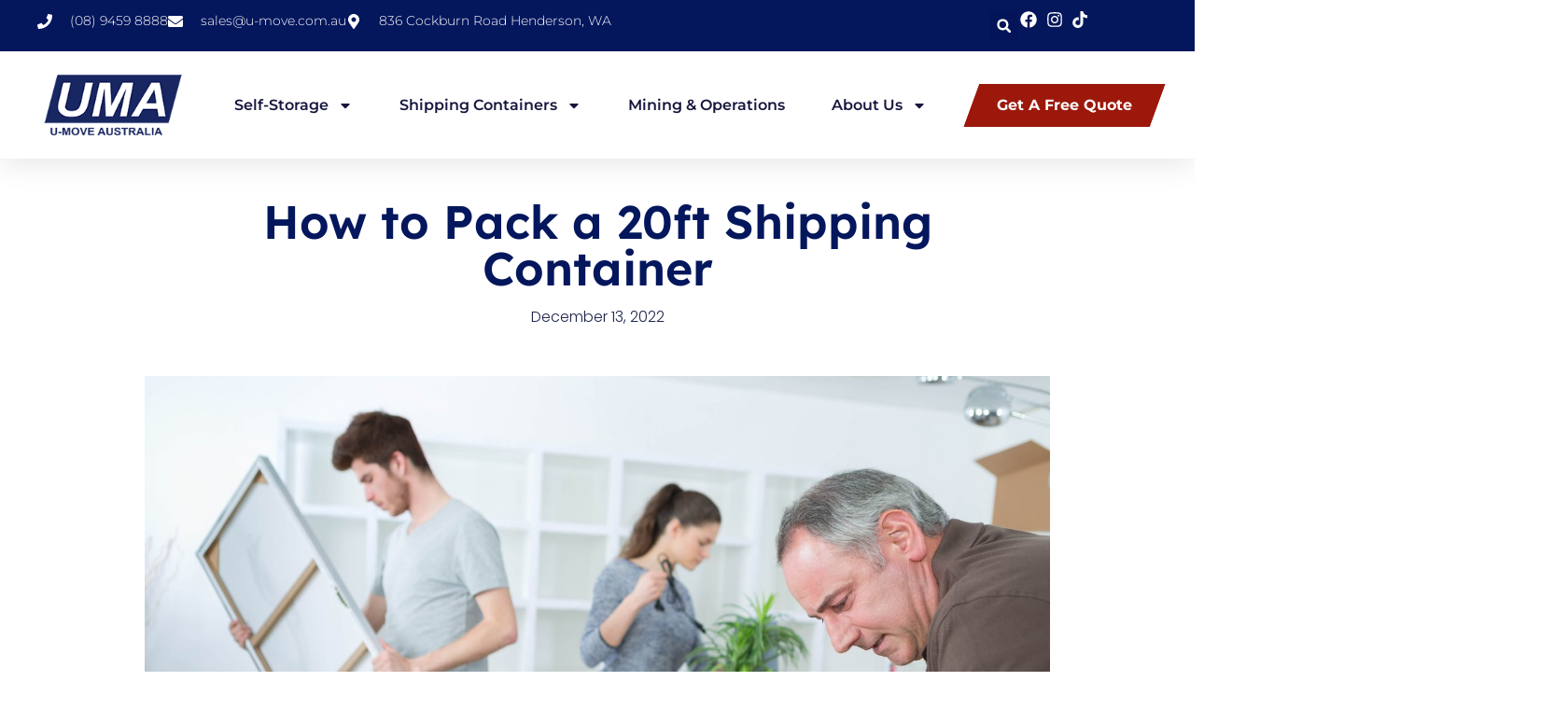

--- FILE ---
content_type: text/html; charset=UTF-8
request_url: https://u-move.com.au/how-to-pack-a-20ft-shipping-container/
body_size: 23825
content:
<!doctype html><html lang="en-AU" prefix="og: https://ogp.me/ns#"><head><meta charset="UTF-8"><meta name="viewport" content="width=device-width, initial-scale=1"><link rel="profile" href="https://gmpg.org/xfn/11"><style>img:is([sizes="auto" i], [sizes^="auto," i]) { contain-intrinsic-size: 3000px 1500px }</style><title>How To Pack A 20ft Shipping Container | U-Move</title><meta name="description" content="Save space and ensure the longevity of your storage items with these top tips from our storage specialists on how to pack a 20ft shipping container."/><meta name="robots" content="follow, index, max-snippet:-1, max-video-preview:-1, max-image-preview:large"/><link rel="canonical" href="https://u-move.com.au/how-to-pack-a-20ft-shipping-container/" /><meta property="og:locale" content="en_US" /><meta property="og:type" content="article" /><meta property="og:title" content="How To Pack A 20ft Shipping Container | U-Move" /><meta property="og:description" content="Save space and ensure the longevity of your storage items with these top tips from our storage specialists on how to pack a 20ft shipping container." /><meta property="og:url" content="https://u-move.com.au/how-to-pack-a-20ft-shipping-container/" /><meta property="og:site_name" content="U-Move Australia" /><meta property="article:publisher" content="https://www.facebook.com/umoveaustralia" /><meta property="article:section" content="Self Storage" /><meta property="og:updated_time" content="2024-11-01T17:15:33+08:00" /><meta property="og:image" content="https://u-move.com.au/wp-content/uploads/2022/12/packing-in-boxes-1024x683.jpg" /><meta property="og:image:secure_url" content="https://u-move.com.au/wp-content/uploads/2022/12/packing-in-boxes-1024x683.jpg" /><meta property="og:image:width" content="800" /><meta property="og:image:height" content="534" /><meta property="og:image:alt" content="Family packing household items into boxes." /><meta property="og:image:type" content="image/jpeg" /><meta property="article:published_time" content="2022-12-13T11:38:35+08:00" /><meta property="article:modified_time" content="2024-11-01T17:15:33+08:00" /><meta name="twitter:card" content="summary_large_image" /><meta name="twitter:title" content="How To Pack A 20ft Shipping Container | U-Move" /><meta name="twitter:description" content="Save space and ensure the longevity of your storage items with these top tips from our storage specialists on how to pack a 20ft shipping container." /><meta name="twitter:image" content="https://u-move.com.au/wp-content/uploads/2022/12/packing-in-boxes-1024x683.jpg" /><meta name="twitter:label1" content="Written by" /><meta name="twitter:data1" content="WhiteChalkRoad" /><meta name="twitter:label2" content="Time to read" /><meta name="twitter:data2" content="4 minutes" /> <script type="application/ld+json" class="rank-math-schema">{"@context":"https://schema.org","@graph":[{"@type":"Place","@id":"https://u-move.com.au/#place","address":{"@type":"PostalAddress","streetAddress":"836 Cockburn Road","addressRegion":"Western Australia","postalCode":"6166","addressLocality":"Henderson"}},{"@type":"Organization","@id":"https://u-move.com.au/#organization","name":"U-Move Australia","url":"https://u-move.com.au","sameAs":["https://www.facebook.com/umoveaustralia"],"email":"sales@u-move.com.au","address":{"@type":"PostalAddress","streetAddress":"836 Cockburn Road","addressRegion":"Western Australia","postalCode":"6166","addressLocality":"Henderson"},"logo":{"@type":"ImageObject","@id":"https://u-move.com.au/#logo","url":"https://u-move.com.au/wp-content/uploads/2025/08/U-Move-logo-copy.png","contentUrl":"https://u-move.com.au/wp-content/uploads/2025/08/U-Move-logo-copy.png","caption":"U-Move Australia","inLanguage":"en-AU","width":"200","height":"112"},"contactPoint":[{"@type":"ContactPoint","telephone":"(08) 9459 8888","contactType":"customer support"}],"description":"At U-Move Australia, we specialise in shipping container hire, sales, modifications, and storage. Delivering practical, affordable solutions to homes, businesses, and industries across Western Australia.\n\nFounded and operated in Perth, we\u2019ve spent over two decades building a reputation for reliability, safety, and value. Whether you need a simple storage option or a fully customised container fitout, we have the experience, equipment, and team to make it happen.","location":{"@id":"https://u-move.com.au/#place"}},{"@type":"WebSite","@id":"https://u-move.com.au/#website","url":"https://u-move.com.au","name":"U-Move Australia","publisher":{"@id":"https://u-move.com.au/#organization"},"inLanguage":"en-AU"},{"@type":"ImageObject","@id":"https://u-move.com.au/wp-content/uploads/2022/12/packing-in-boxes-scaled.jpg","url":"https://u-move.com.au/wp-content/uploads/2022/12/packing-in-boxes-scaled.jpg","width":"2048","height":"1365","caption":"Family packing household items into boxes.","inLanguage":"en-AU"},{"@type":"WebPage","@id":"https://u-move.com.au/how-to-pack-a-20ft-shipping-container/#webpage","url":"https://u-move.com.au/how-to-pack-a-20ft-shipping-container/","name":"How To Pack A 20ft Shipping Container | U-Move","datePublished":"2022-12-13T11:38:35+08:00","dateModified":"2024-11-01T17:15:33+08:00","isPartOf":{"@id":"https://u-move.com.au/#website"},"primaryImageOfPage":{"@id":"https://u-move.com.au/wp-content/uploads/2022/12/packing-in-boxes-scaled.jpg"},"inLanguage":"en-AU"},{"@type":"Person","@id":"https://u-move.com.au/author/whitechalkroad/","name":"WhiteChalkRoad","url":"https://u-move.com.au/author/whitechalkroad/","image":{"@type":"ImageObject","@id":"https://secure.gravatar.com/avatar/b34d9b7ee92c5568d87733756887d7bf?s=96&amp;d=mm&amp;r=g","url":"https://secure.gravatar.com/avatar/b34d9b7ee92c5568d87733756887d7bf?s=96&amp;d=mm&amp;r=g","caption":"WhiteChalkRoad","inLanguage":"en-AU"},"worksFor":{"@id":"https://u-move.com.au/#organization"}},{"@type":"BlogPosting","headline":"How To Pack A 20ft Shipping Container | U-Move","keywords":"How to Pack a 20ft Shipping Container","datePublished":"2022-12-13T11:38:35+08:00","dateModified":"2024-11-01T17:15:33+08:00","articleSection":"Container Hire, Self Storage","author":{"@id":"https://u-move.com.au/author/whitechalkroad/","name":"WhiteChalkRoad"},"publisher":{"@id":"https://u-move.com.au/#organization"},"description":"Save space and ensure the longevity of your storage items with these top tips from our storage specialists on how to pack a 20ft shipping container.","name":"How To Pack A 20ft Shipping Container | U-Move","@id":"https://u-move.com.au/how-to-pack-a-20ft-shipping-container/#richSnippet","isPartOf":{"@id":"https://u-move.com.au/how-to-pack-a-20ft-shipping-container/#webpage"},"image":{"@id":"https://u-move.com.au/wp-content/uploads/2022/12/packing-in-boxes-scaled.jpg"},"inLanguage":"en-AU","mainEntityOfPage":{"@id":"https://u-move.com.au/how-to-pack-a-20ft-shipping-container/#webpage"}}]}</script> <link rel="alternate" type="application/rss+xml" title="U-Move &raquo; Feed" href="https://u-move.com.au/feed/" /><link rel="alternate" type="application/rss+xml" title="U-Move &raquo; Comments Feed" href="https://u-move.com.au/comments/feed/" /><link rel="alternate" type="application/rss+xml" title="U-Move &raquo; How to Pack a 20ft Shipping Container Comments Feed" href="https://u-move.com.au/how-to-pack-a-20ft-shipping-container/feed/" /><link data-optimized="1" rel='stylesheet' id='wp-block-library-css' href='https://u-move.com.au/wp-content/litespeed/css/9ff0826ccd466bba9475f927cd75cc09.css?ver=5cc09' media='all' /><style id='global-styles-inline-css'>:root{--wp--preset--aspect-ratio--square: 1;--wp--preset--aspect-ratio--4-3: 4/3;--wp--preset--aspect-ratio--3-4: 3/4;--wp--preset--aspect-ratio--3-2: 3/2;--wp--preset--aspect-ratio--2-3: 2/3;--wp--preset--aspect-ratio--16-9: 16/9;--wp--preset--aspect-ratio--9-16: 9/16;--wp--preset--color--black: #000000;--wp--preset--color--cyan-bluish-gray: #abb8c3;--wp--preset--color--white: #ffffff;--wp--preset--color--pale-pink: #f78da7;--wp--preset--color--vivid-red: #cf2e2e;--wp--preset--color--luminous-vivid-orange: #ff6900;--wp--preset--color--luminous-vivid-amber: #fcb900;--wp--preset--color--light-green-cyan: #7bdcb5;--wp--preset--color--vivid-green-cyan: #00d084;--wp--preset--color--pale-cyan-blue: #8ed1fc;--wp--preset--color--vivid-cyan-blue: #0693e3;--wp--preset--color--vivid-purple: #9b51e0;--wp--preset--gradient--vivid-cyan-blue-to-vivid-purple: linear-gradient(135deg,rgba(6,147,227,1) 0%,rgb(155,81,224) 100%);--wp--preset--gradient--light-green-cyan-to-vivid-green-cyan: linear-gradient(135deg,rgb(122,220,180) 0%,rgb(0,208,130) 100%);--wp--preset--gradient--luminous-vivid-amber-to-luminous-vivid-orange: linear-gradient(135deg,rgba(252,185,0,1) 0%,rgba(255,105,0,1) 100%);--wp--preset--gradient--luminous-vivid-orange-to-vivid-red: linear-gradient(135deg,rgba(255,105,0,1) 0%,rgb(207,46,46) 100%);--wp--preset--gradient--very-light-gray-to-cyan-bluish-gray: linear-gradient(135deg,rgb(238,238,238) 0%,rgb(169,184,195) 100%);--wp--preset--gradient--cool-to-warm-spectrum: linear-gradient(135deg,rgb(74,234,220) 0%,rgb(151,120,209) 20%,rgb(207,42,186) 40%,rgb(238,44,130) 60%,rgb(251,105,98) 80%,rgb(254,248,76) 100%);--wp--preset--gradient--blush-light-purple: linear-gradient(135deg,rgb(255,206,236) 0%,rgb(152,150,240) 100%);--wp--preset--gradient--blush-bordeaux: linear-gradient(135deg,rgb(254,205,165) 0%,rgb(254,45,45) 50%,rgb(107,0,62) 100%);--wp--preset--gradient--luminous-dusk: linear-gradient(135deg,rgb(255,203,112) 0%,rgb(199,81,192) 50%,rgb(65,88,208) 100%);--wp--preset--gradient--pale-ocean: linear-gradient(135deg,rgb(255,245,203) 0%,rgb(182,227,212) 50%,rgb(51,167,181) 100%);--wp--preset--gradient--electric-grass: linear-gradient(135deg,rgb(202,248,128) 0%,rgb(113,206,126) 100%);--wp--preset--gradient--midnight: linear-gradient(135deg,rgb(2,3,129) 0%,rgb(40,116,252) 100%);--wp--preset--font-size--small: 13px;--wp--preset--font-size--medium: 20px;--wp--preset--font-size--large: 36px;--wp--preset--font-size--x-large: 42px;--wp--preset--spacing--20: 0.44rem;--wp--preset--spacing--30: 0.67rem;--wp--preset--spacing--40: 1rem;--wp--preset--spacing--50: 1.5rem;--wp--preset--spacing--60: 2.25rem;--wp--preset--spacing--70: 3.38rem;--wp--preset--spacing--80: 5.06rem;--wp--preset--shadow--natural: 6px 6px 9px rgba(0, 0, 0, 0.2);--wp--preset--shadow--deep: 12px 12px 50px rgba(0, 0, 0, 0.4);--wp--preset--shadow--sharp: 6px 6px 0px rgba(0, 0, 0, 0.2);--wp--preset--shadow--outlined: 6px 6px 0px -3px rgba(255, 255, 255, 1), 6px 6px rgba(0, 0, 0, 1);--wp--preset--shadow--crisp: 6px 6px 0px rgba(0, 0, 0, 1);}:root { --wp--style--global--content-size: 800px;--wp--style--global--wide-size: 1200px; }:where(body) { margin: 0; }.wp-site-blocks > .alignleft { float: left; margin-right: 2em; }.wp-site-blocks > .alignright { float: right; margin-left: 2em; }.wp-site-blocks > .aligncenter { justify-content: center; margin-left: auto; margin-right: auto; }:where(.wp-site-blocks) > * { margin-block-start: 24px; margin-block-end: 0; }:where(.wp-site-blocks) > :first-child { margin-block-start: 0; }:where(.wp-site-blocks) > :last-child { margin-block-end: 0; }:root { --wp--style--block-gap: 24px; }:root :where(.is-layout-flow) > :first-child{margin-block-start: 0;}:root :where(.is-layout-flow) > :last-child{margin-block-end: 0;}:root :where(.is-layout-flow) > *{margin-block-start: 24px;margin-block-end: 0;}:root :where(.is-layout-constrained) > :first-child{margin-block-start: 0;}:root :where(.is-layout-constrained) > :last-child{margin-block-end: 0;}:root :where(.is-layout-constrained) > *{margin-block-start: 24px;margin-block-end: 0;}:root :where(.is-layout-flex){gap: 24px;}:root :where(.is-layout-grid){gap: 24px;}.is-layout-flow > .alignleft{float: left;margin-inline-start: 0;margin-inline-end: 2em;}.is-layout-flow > .alignright{float: right;margin-inline-start: 2em;margin-inline-end: 0;}.is-layout-flow > .aligncenter{margin-left: auto !important;margin-right: auto !important;}.is-layout-constrained > .alignleft{float: left;margin-inline-start: 0;margin-inline-end: 2em;}.is-layout-constrained > .alignright{float: right;margin-inline-start: 2em;margin-inline-end: 0;}.is-layout-constrained > .aligncenter{margin-left: auto !important;margin-right: auto !important;}.is-layout-constrained > :where(:not(.alignleft):not(.alignright):not(.alignfull)){max-width: var(--wp--style--global--content-size);margin-left: auto !important;margin-right: auto !important;}.is-layout-constrained > .alignwide{max-width: var(--wp--style--global--wide-size);}body .is-layout-flex{display: flex;}.is-layout-flex{flex-wrap: wrap;align-items: center;}.is-layout-flex > :is(*, div){margin: 0;}body .is-layout-grid{display: grid;}.is-layout-grid > :is(*, div){margin: 0;}body{padding-top: 0px;padding-right: 0px;padding-bottom: 0px;padding-left: 0px;}a:where(:not(.wp-element-button)){text-decoration: underline;}:root :where(.wp-element-button, .wp-block-button__link){background-color: #32373c;border-width: 0;color: #fff;font-family: inherit;font-size: inherit;line-height: inherit;padding: calc(0.667em + 2px) calc(1.333em + 2px);text-decoration: none;}.has-black-color{color: var(--wp--preset--color--black) !important;}.has-cyan-bluish-gray-color{color: var(--wp--preset--color--cyan-bluish-gray) !important;}.has-white-color{color: var(--wp--preset--color--white) !important;}.has-pale-pink-color{color: var(--wp--preset--color--pale-pink) !important;}.has-vivid-red-color{color: var(--wp--preset--color--vivid-red) !important;}.has-luminous-vivid-orange-color{color: var(--wp--preset--color--luminous-vivid-orange) !important;}.has-luminous-vivid-amber-color{color: var(--wp--preset--color--luminous-vivid-amber) !important;}.has-light-green-cyan-color{color: var(--wp--preset--color--light-green-cyan) !important;}.has-vivid-green-cyan-color{color: var(--wp--preset--color--vivid-green-cyan) !important;}.has-pale-cyan-blue-color{color: var(--wp--preset--color--pale-cyan-blue) !important;}.has-vivid-cyan-blue-color{color: var(--wp--preset--color--vivid-cyan-blue) !important;}.has-vivid-purple-color{color: var(--wp--preset--color--vivid-purple) !important;}.has-black-background-color{background-color: var(--wp--preset--color--black) !important;}.has-cyan-bluish-gray-background-color{background-color: var(--wp--preset--color--cyan-bluish-gray) !important;}.has-white-background-color{background-color: var(--wp--preset--color--white) !important;}.has-pale-pink-background-color{background-color: var(--wp--preset--color--pale-pink) !important;}.has-vivid-red-background-color{background-color: var(--wp--preset--color--vivid-red) !important;}.has-luminous-vivid-orange-background-color{background-color: var(--wp--preset--color--luminous-vivid-orange) !important;}.has-luminous-vivid-amber-background-color{background-color: var(--wp--preset--color--luminous-vivid-amber) !important;}.has-light-green-cyan-background-color{background-color: var(--wp--preset--color--light-green-cyan) !important;}.has-vivid-green-cyan-background-color{background-color: var(--wp--preset--color--vivid-green-cyan) !important;}.has-pale-cyan-blue-background-color{background-color: var(--wp--preset--color--pale-cyan-blue) !important;}.has-vivid-cyan-blue-background-color{background-color: var(--wp--preset--color--vivid-cyan-blue) !important;}.has-vivid-purple-background-color{background-color: var(--wp--preset--color--vivid-purple) !important;}.has-black-border-color{border-color: var(--wp--preset--color--black) !important;}.has-cyan-bluish-gray-border-color{border-color: var(--wp--preset--color--cyan-bluish-gray) !important;}.has-white-border-color{border-color: var(--wp--preset--color--white) !important;}.has-pale-pink-border-color{border-color: var(--wp--preset--color--pale-pink) !important;}.has-vivid-red-border-color{border-color: var(--wp--preset--color--vivid-red) !important;}.has-luminous-vivid-orange-border-color{border-color: var(--wp--preset--color--luminous-vivid-orange) !important;}.has-luminous-vivid-amber-border-color{border-color: var(--wp--preset--color--luminous-vivid-amber) !important;}.has-light-green-cyan-border-color{border-color: var(--wp--preset--color--light-green-cyan) !important;}.has-vivid-green-cyan-border-color{border-color: var(--wp--preset--color--vivid-green-cyan) !important;}.has-pale-cyan-blue-border-color{border-color: var(--wp--preset--color--pale-cyan-blue) !important;}.has-vivid-cyan-blue-border-color{border-color: var(--wp--preset--color--vivid-cyan-blue) !important;}.has-vivid-purple-border-color{border-color: var(--wp--preset--color--vivid-purple) !important;}.has-vivid-cyan-blue-to-vivid-purple-gradient-background{background: var(--wp--preset--gradient--vivid-cyan-blue-to-vivid-purple) !important;}.has-light-green-cyan-to-vivid-green-cyan-gradient-background{background: var(--wp--preset--gradient--light-green-cyan-to-vivid-green-cyan) !important;}.has-luminous-vivid-amber-to-luminous-vivid-orange-gradient-background{background: var(--wp--preset--gradient--luminous-vivid-amber-to-luminous-vivid-orange) !important;}.has-luminous-vivid-orange-to-vivid-red-gradient-background{background: var(--wp--preset--gradient--luminous-vivid-orange-to-vivid-red) !important;}.has-very-light-gray-to-cyan-bluish-gray-gradient-background{background: var(--wp--preset--gradient--very-light-gray-to-cyan-bluish-gray) !important;}.has-cool-to-warm-spectrum-gradient-background{background: var(--wp--preset--gradient--cool-to-warm-spectrum) !important;}.has-blush-light-purple-gradient-background{background: var(--wp--preset--gradient--blush-light-purple) !important;}.has-blush-bordeaux-gradient-background{background: var(--wp--preset--gradient--blush-bordeaux) !important;}.has-luminous-dusk-gradient-background{background: var(--wp--preset--gradient--luminous-dusk) !important;}.has-pale-ocean-gradient-background{background: var(--wp--preset--gradient--pale-ocean) !important;}.has-electric-grass-gradient-background{background: var(--wp--preset--gradient--electric-grass) !important;}.has-midnight-gradient-background{background: var(--wp--preset--gradient--midnight) !important;}.has-small-font-size{font-size: var(--wp--preset--font-size--small) !important;}.has-medium-font-size{font-size: var(--wp--preset--font-size--medium) !important;}.has-large-font-size{font-size: var(--wp--preset--font-size--large) !important;}.has-x-large-font-size{font-size: var(--wp--preset--font-size--x-large) !important;}
:root :where(.wp-block-pullquote){font-size: 1.5em;line-height: 1.6;}</style><link data-optimized="1" rel='stylesheet' id='hello-elementor-css' href='https://u-move.com.au/wp-content/litespeed/css/a7e356ca5c1760caca2227c60b2405ff.css?ver=405ff' media='all' /><link data-optimized="1" rel='stylesheet' id='hello-elementor-theme-style-css' href='https://u-move.com.au/wp-content/litespeed/css/fba5f45b76a429b6210b62ea591b9e91.css?ver=b9e91' media='all' /><link data-optimized="1" rel='stylesheet' id='hello-elementor-header-footer-css' href='https://u-move.com.au/wp-content/litespeed/css/98e6eecbbabf946cea3d2383f2cf4889.css?ver=f4889' media='all' /><link data-optimized="1" rel='stylesheet' id='elementor-frontend-css' href='https://u-move.com.au/wp-content/litespeed/css/843cd6eb820f0c680c0c2a7d56eebca9.css?ver=ebca9' media='all' /><link data-optimized="1" rel='stylesheet' id='elementor-post-2923-css' href='https://u-move.com.au/wp-content/litespeed/css/d5605eb5477327dc3c25081bb2a2facd.css?ver=2facd' media='all' /><link data-optimized="1" rel='stylesheet' id='widget-icon-list-css' href='https://u-move.com.au/wp-content/litespeed/css/1da9c53e664694bfc8bf2d8bd0d71fd9.css?ver=71fd9' media='all' /><link data-optimized="1" rel='stylesheet' id='widget-search-form-css' href='https://u-move.com.au/wp-content/litespeed/css/4ec4e32634a630422e2e71140e0b3b60.css?ver=b3b60' media='all' /><link data-optimized="1" rel='stylesheet' id='widget-image-css' href='https://u-move.com.au/wp-content/litespeed/css/a7569bcd0fa0d761af1aedfc9e7ff8ca.css?ver=ff8ca' media='all' /><link data-optimized="1" rel='stylesheet' id='widget-nav-menu-css' href='https://u-move.com.au/wp-content/litespeed/css/13cffbed78e0b05479801907cb4bcdf2.css?ver=bcdf2' media='all' /><link data-optimized="1" rel='stylesheet' id='e-sticky-css' href='https://u-move.com.au/wp-content/litespeed/css/54aa01bec43cc78beb2088c4f38da567.css?ver=da567' media='all' /><link data-optimized="1" rel='stylesheet' id='e-animation-slideInRight-css' href='https://u-move.com.au/wp-content/litespeed/css/23a1c9adbb780cb5a9566cd1baaca841.css?ver=ca841' media='all' /><link data-optimized="1" rel='stylesheet' id='widget-heading-css' href='https://u-move.com.au/wp-content/litespeed/css/6a7ea96c088bf5b96ef20408c8952616.css?ver=52616' media='all' /><link data-optimized="1" rel='stylesheet' id='widget-divider-css' href='https://u-move.com.au/wp-content/litespeed/css/6ed4e5b053ee391383389d58927c0fec.css?ver=c0fec' media='all' /><link data-optimized="1" rel='stylesheet' id='widget-social-icons-css' href='https://u-move.com.au/wp-content/litespeed/css/90ff80f4086404c3ff47d096fb6781c0.css?ver=781c0' media='all' /><link data-optimized="1" rel='stylesheet' id='e-apple-webkit-css' href='https://u-move.com.au/wp-content/litespeed/css/bc8d334705ef9566c5f82b053906aefc.css?ver=6aefc' media='all' /><link data-optimized="1" rel='stylesheet' id='widget-post-info-css' href='https://u-move.com.au/wp-content/litespeed/css/a7deb61a5dd0ec4ecb7c9b4b5d7553d7.css?ver=553d7' media='all' /><link data-optimized="1" rel='stylesheet' id='widget-post-navigation-css' href='https://u-move.com.au/wp-content/litespeed/css/8e9c60742f039fdaaca440dac2e20903.css?ver=20903' media='all' /><link data-optimized="1" rel='stylesheet' id='widget-share-buttons-css' href='https://u-move.com.au/wp-content/litespeed/css/a515ded70bc8353c96ece28cc2f1a249.css?ver=1a249' media='all' /><link data-optimized="1" rel='stylesheet' id='widget-posts-css' href='https://u-move.com.au/wp-content/litespeed/css/f48916a4579a524f0f3d7453dae301d1.css?ver=301d1' media='all' /><link data-optimized="1" rel='stylesheet' id='elementor-post-3104-css' href='https://u-move.com.au/wp-content/litespeed/css/c14554d1d857adad13eac3f46c2a5452.css?ver=a5452' media='all' /><link data-optimized="1" rel='stylesheet' id='elementor-post-3110-css' href='https://u-move.com.au/wp-content/litespeed/css/ea35ee7970fca988f5180aadef8186ee.css?ver=186ee' media='all' /><link data-optimized="1" rel='stylesheet' id='elementor-post-3027-css' href='https://u-move.com.au/wp-content/litespeed/css/ed267a6f35f3ff3983756701a0222327.css?ver=22327' media='all' /><link data-optimized="1" rel='stylesheet' id='new-royalslider-core-css-css' href='https://u-move.com.au/wp-content/litespeed/css/f01fb84255a89a0574c1bd66b576ea4f.css?ver=6ea4f' media='all' /><link data-optimized="1" rel='stylesheet' id='rsUni-css-css' href='https://u-move.com.au/wp-content/litespeed/css/edd126b3a6f245f9968ea8bef45b133d.css?ver=b133d' media='all' /><link data-optimized="1" rel='stylesheet' id='elementor-gf-local-lexenddeca-css' href='https://u-move.com.au/wp-content/litespeed/css/42674de2816866e2eb4ba641f75fb680.css?ver=fb680' media='all' /><link data-optimized="1" rel='stylesheet' id='elementor-gf-local-robotoslab-css' href='https://u-move.com.au/wp-content/litespeed/css/cede7151ec981c46e3e2bacdaa410f36.css?ver=10f36' media='all' /><link data-optimized="1" rel='stylesheet' id='elementor-gf-local-poppins-css' href='https://u-move.com.au/wp-content/litespeed/css/b604773b5addde9390e60a133c8f654f.css?ver=f654f' media='all' /><link data-optimized="1" rel='stylesheet' id='elementor-gf-local-roboto-css' href='https://u-move.com.au/wp-content/litespeed/css/0bd9f03194abf87531dc442b965c0df4.css?ver=c0df4' media='all' /><link data-optimized="1" rel='stylesheet' id='elementor-gf-local-montserrat-css' href='https://u-move.com.au/wp-content/litespeed/css/69f1eb42e30db9c9a2f4dab22896e8d0.css?ver=6e8d0' media='all' /> <script src="https://u-move.com.au/wp-includes/js/jquery/jquery.min.js" id="jquery-core-js"></script> <script data-optimized="1" src="https://u-move.com.au/wp-content/litespeed/js/ecfa602d91de32c1031b5d87bbaff368.js?ver=ff368" id="jquery-migrate-js"></script> <link rel="https://api.w.org/" href="https://u-move.com.au/wp-json/" /><link rel="alternate" title="JSON" type="application/json" href="https://u-move.com.au/wp-json/wp/v2/posts/2486" /><link rel="EditURI" type="application/rsd+xml" title="RSD" href="https://u-move.com.au/xmlrpc.php?rsd" /><meta name="generator" content="WordPress 6.7.4" /><link rel='shortlink' href='https://u-move.com.au/?p=2486' /><link rel="alternate" title="oEmbed (JSON)" type="application/json+oembed" href="https://u-move.com.au/wp-json/oembed/1.0/embed?url=https%3A%2F%2Fu-move.com.au%2Fhow-to-pack-a-20ft-shipping-container%2F" /><link rel="alternate" title="oEmbed (XML)" type="text/xml+oembed" href="https://u-move.com.au/wp-json/oembed/1.0/embed?url=https%3A%2F%2Fu-move.com.au%2Fhow-to-pack-a-20ft-shipping-container%2F&#038;format=xml" /><meta name="cdp-version" content="1.5.0" /> <script>(function(w,d,s,l,i){w[l]=w[l]||[];w[l].push({'gtm.start':
new Date().getTime(),event:'gtm.js'});var f=d.getElementsByTagName(s)[0],
j=d.createElement(s),dl=l!='dataLayer'?'&l='+l:'';j.async=true;j.src=
'https://www.googletagmanager.com/gtm.js?id='+i+dl;f.parentNode.insertBefore(j,f);
})(window,document,'script','dataLayer','GTM-WJX56H8F');</script>  <script>!function(f,b,e,v,n,t,s)
{if(f.fbq)return;n=f.fbq=function(){n.callMethod?
n.callMethod.apply(n,arguments):n.queue.push(arguments)};
if(!f._fbq)f._fbq=n;n.push=n;n.loaded=!0;n.version='2.0';
n.queue=[];t=b.createElement(e);t.async=!0;
t.src=v;s=b.getElementsByTagName(e)[0];
s.parentNode.insertBefore(t,s)}(window, document,'script',
'https://connect.facebook.net/en_US/fbevents.js');
fbq('init', '1173400944770969');
fbq('track', 'PageView');</script> <noscript><img height="1" width="1" style="display:none"
src="https://www.facebook.com/tr?id=1173400944770969&ev=PageView&noscript=1"
/></noscript><meta name="google-site-verification" content="t1tG1fd4gqbIw0iR6Cy5eEu2G5w5T98sHGkkGqWdKrQ" /><meta name="generator" content="Elementor 3.34.2; features: e_font_icon_svg, additional_custom_breakpoints; settings: css_print_method-external, google_font-enabled, font_display-swap"><style>.e-con.e-parent:nth-of-type(n+4):not(.e-lazyloaded):not(.e-no-lazyload),
				.e-con.e-parent:nth-of-type(n+4):not(.e-lazyloaded):not(.e-no-lazyload) * {
					background-image: none !important;
				}
				@media screen and (max-height: 1024px) {
					.e-con.e-parent:nth-of-type(n+3):not(.e-lazyloaded):not(.e-no-lazyload),
					.e-con.e-parent:nth-of-type(n+3):not(.e-lazyloaded):not(.e-no-lazyload) * {
						background-image: none !important;
					}
				}
				@media screen and (max-height: 640px) {
					.e-con.e-parent:nth-of-type(n+2):not(.e-lazyloaded):not(.e-no-lazyload),
					.e-con.e-parent:nth-of-type(n+2):not(.e-lazyloaded):not(.e-no-lazyload) * {
						background-image: none !important;
					}
				}</style><link rel="icon" href="https://u-move.com.au/wp-content/uploads/2024/12/cropped-u-move-logo-new-32x32.png" sizes="32x32" /><link rel="icon" href="https://u-move.com.au/wp-content/uploads/2024/12/cropped-u-move-logo-new-192x192.png" sizes="192x192" /><link rel="apple-touch-icon" href="https://u-move.com.au/wp-content/uploads/2024/12/cropped-u-move-logo-new-180x180.png" /><meta name="msapplication-TileImage" content="https://u-move.com.au/wp-content/uploads/2024/12/cropped-u-move-logo-new-270x270.png" /></head><body class="post-template-default single single-post postid-2486 single-format-standard wp-embed-responsive hello-elementor-default elementor-default elementor-kit-2923 elementor-page-3027"><noscript><iframe src="https://www.googletagmanager.com/ns.html?id=GTM-WJX56H8F"
height="0" width="0" style="display:none;visibility:hidden"></iframe></noscript><a class="skip-link screen-reader-text" href="#content">Skip to content</a><header data-elementor-type="header" data-elementor-id="3104" class="elementor elementor-3104 elementor-location-header" data-elementor-post-type="elementor_library"><div class="elementor-element elementor-element-97ba411 e-con-full e-flex e-con e-parent" data-id="97ba411" data-element_type="container" id="header_pop" data-settings="{&quot;sticky&quot;:&quot;top&quot;,&quot;sticky_on&quot;:[&quot;desktop&quot;,&quot;tablet&quot;,&quot;mobile&quot;],&quot;sticky_offset&quot;:0,&quot;sticky_effects_offset&quot;:0,&quot;sticky_anchor_link_offset&quot;:0}"><div class="elementor-element elementor-element-3ac792f8 e-flex e-con-boxed e-con e-child" data-id="3ac792f8" data-element_type="container" data-settings="{&quot;background_background&quot;:&quot;classic&quot;}"><div class="e-con-inner"><div class="elementor-element elementor-element-5162967f elementor-hidden-mobile e-con-full e-flex e-con e-child" data-id="5162967f" data-element_type="container"><div class="elementor-element elementor-element-225b5137 elementor-icon-list--layout-inline elementor-align-start elementor-mobile-align-center elementor-list-item-link-full_width elementor-widget elementor-widget-icon-list" data-id="225b5137" data-element_type="widget" data-widget_type="icon-list.default"><div class="elementor-widget-container"><ul class="elementor-icon-list-items elementor-inline-items"><li class="elementor-icon-list-item elementor-inline-item">
<a href="tel:(08)94598888"><span class="elementor-icon-list-icon">
<svg aria-hidden="true" class="e-font-icon-svg e-fas-phone" viewBox="0 0 512 512" xmlns="http://www.w3.org/2000/svg"><path d="M493.4 24.6l-104-24c-11.3-2.6-22.9 3.3-27.5 13.9l-48 112c-4.2 9.8-1.4 21.3 6.9 28l60.6 49.6c-36 76.7-98.9 140.5-177.2 177.2l-49.6-60.6c-6.8-8.3-18.2-11.1-28-6.9l-112 48C3.9 366.5-2 378.1.6 389.4l24 104C27.1 504.2 36.7 512 48 512c256.1 0 464-207.5 464-464 0-11.2-7.7-20.9-18.6-23.4z"></path></svg>						</span>
<span class="elementor-icon-list-text">(08) 9459 8888</span>
</a></li><li class="elementor-icon-list-item elementor-inline-item">
<a href="mailto:sales@u-move.com.au"><span class="elementor-icon-list-icon">
<svg aria-hidden="true" class="e-font-icon-svg e-fas-envelope" viewBox="0 0 512 512" xmlns="http://www.w3.org/2000/svg"><path d="M502.3 190.8c3.9-3.1 9.7-.2 9.7 4.7V400c0 26.5-21.5 48-48 48H48c-26.5 0-48-21.5-48-48V195.6c0-5 5.7-7.8 9.7-4.7 22.4 17.4 52.1 39.5 154.1 113.6 21.1 15.4 56.7 47.8 92.2 47.6 35.7.3 72-32.8 92.3-47.6 102-74.1 131.6-96.3 154-113.7zM256 320c23.2.4 56.6-29.2 73.4-41.4 132.7-96.3 142.8-104.7 173.4-128.7 5.8-4.5 9.2-11.5 9.2-18.9v-19c0-26.5-21.5-48-48-48H48C21.5 64 0 85.5 0 112v19c0 7.4 3.4 14.3 9.2 18.9 30.6 23.9 40.7 32.4 173.4 128.7 16.8 12.2 50.2 41.8 73.4 41.4z"></path></svg>						</span>
<span class="elementor-icon-list-text">sales@u-move.com.au</span>
</a></li><li class="elementor-icon-list-item elementor-inline-item">
<a href="https://maps.app.goo.gl/9Rhb2XPawxGWopno6"><span class="elementor-icon-list-icon">
<svg aria-hidden="true" class="e-font-icon-svg e-fas-map-marker-alt" viewBox="0 0 384 512" xmlns="http://www.w3.org/2000/svg"><path d="M172.268 501.67C26.97 291.031 0 269.413 0 192 0 85.961 85.961 0 192 0s192 85.961 192 192c0 77.413-26.97 99.031-172.268 309.67-9.535 13.774-29.93 13.773-39.464 0zM192 272c44.183 0 80-35.817 80-80s-35.817-80-80-80-80 35.817-80 80 35.817 80 80 80z"></path></svg>						</span>
<span class="elementor-icon-list-text">836 Cockburn Road  Henderson, WA</span>
</a></li></ul></div></div></div><div class="elementor-element elementor-element-297af0d7 e-con-full e-flex e-con e-child" data-id="297af0d7" data-element_type="container"><div class="elementor-element elementor-element-2cf5773 elementor-search-form--skin-full_screen elementor-widget elementor-widget-search-form" data-id="2cf5773" data-element_type="widget" data-settings="{&quot;skin&quot;:&quot;full_screen&quot;}" data-widget_type="search-form.default"><div class="elementor-widget-container">
<search role="search"><form class="elementor-search-form" action="https://u-move.com.au" method="get"><div class="elementor-search-form__toggle" role="button" tabindex="0" aria-label="Search"><div class="e-font-icon-svg-container"><svg aria-hidden="true" class="e-font-icon-svg e-fas-search" viewBox="0 0 512 512" xmlns="http://www.w3.org/2000/svg"><path d="M505 442.7L405.3 343c-4.5-4.5-10.6-7-17-7H372c27.6-35.3 44-79.7 44-128C416 93.1 322.9 0 208 0S0 93.1 0 208s93.1 208 208 208c48.3 0 92.7-16.4 128-44v16.3c0 6.4 2.5 12.5 7 17l99.7 99.7c9.4 9.4 24.6 9.4 33.9 0l28.3-28.3c9.4-9.4 9.4-24.6.1-34zM208 336c-70.7 0-128-57.2-128-128 0-70.7 57.2-128 128-128 70.7 0 128 57.2 128 128 0 70.7-57.2 128-128 128z"></path></svg></div></div><div class="elementor-search-form__container">
<label class="elementor-screen-only" for="elementor-search-form-2cf5773">Search</label>
<input id="elementor-search-form-2cf5773" placeholder="" class="elementor-search-form__input" type="search" name="s" value=""><div class="dialog-lightbox-close-button dialog-close-button" role="button" tabindex="0" aria-label="Close this search box.">
<svg aria-hidden="true" class="e-font-icon-svg e-eicon-close" viewBox="0 0 1000 1000" xmlns="http://www.w3.org/2000/svg"><path d="M742 167L500 408 258 167C246 154 233 150 217 150 196 150 179 158 167 167 154 179 150 196 150 212 150 229 154 242 171 254L408 500 167 742C138 771 138 800 167 829 196 858 225 858 254 829L496 587 738 829C750 842 767 846 783 846 800 846 817 842 829 829 842 817 846 804 846 783 846 767 842 750 829 737L588 500 833 258C863 229 863 200 833 171 804 137 775 137 742 167Z"></path></svg></div></div></form>
</search></div></div><div class="elementor-element elementor-element-1502eb1f elementor-icon-list--layout-inline elementor-align-end elementor-mobile-align-start elementor-list-item-link-full_width elementor-widget elementor-widget-icon-list" data-id="1502eb1f" data-element_type="widget" data-widget_type="icon-list.default"><div class="elementor-widget-container"><ul class="elementor-icon-list-items elementor-inline-items"><li class="elementor-icon-list-item elementor-inline-item">
<a href="https://www.facebook.com/umoveaustralia/"><span class="elementor-icon-list-icon">
<svg aria-hidden="true" class="e-font-icon-svg e-fab-facebook" viewBox="0 0 512 512" xmlns="http://www.w3.org/2000/svg"><path d="M504 256C504 119 393 8 256 8S8 119 8 256c0 123.78 90.69 226.38 209.25 245V327.69h-63V256h63v-54.64c0-62.15 37-96.48 93.67-96.48 27.14 0 55.52 4.84 55.52 4.84v61h-31.28c-30.8 0-40.41 19.12-40.41 38.73V256h68.78l-11 71.69h-57.78V501C413.31 482.38 504 379.78 504 256z"></path></svg>						</span>
<span class="elementor-icon-list-text"></span>
</a></li><li class="elementor-icon-list-item elementor-inline-item">
<a href="https://www.instagram.com/umove_australia/"><span class="elementor-icon-list-icon">
<svg aria-hidden="true" class="e-font-icon-svg e-fab-instagram" viewBox="0 0 448 512" xmlns="http://www.w3.org/2000/svg"><path d="M224.1 141c-63.6 0-114.9 51.3-114.9 114.9s51.3 114.9 114.9 114.9S339 319.5 339 255.9 287.7 141 224.1 141zm0 189.6c-41.1 0-74.7-33.5-74.7-74.7s33.5-74.7 74.7-74.7 74.7 33.5 74.7 74.7-33.6 74.7-74.7 74.7zm146.4-194.3c0 14.9-12 26.8-26.8 26.8-14.9 0-26.8-12-26.8-26.8s12-26.8 26.8-26.8 26.8 12 26.8 26.8zm76.1 27.2c-1.7-35.9-9.9-67.7-36.2-93.9-26.2-26.2-58-34.4-93.9-36.2-37-2.1-147.9-2.1-184.9 0-35.8 1.7-67.6 9.9-93.9 36.1s-34.4 58-36.2 93.9c-2.1 37-2.1 147.9 0 184.9 1.7 35.9 9.9 67.7 36.2 93.9s58 34.4 93.9 36.2c37 2.1 147.9 2.1 184.9 0 35.9-1.7 67.7-9.9 93.9-36.2 26.2-26.2 34.4-58 36.2-93.9 2.1-37 2.1-147.8 0-184.8zM398.8 388c-7.8 19.6-22.9 34.7-42.6 42.6-29.5 11.7-99.5 9-132.1 9s-102.7 2.6-132.1-9c-19.6-7.8-34.7-22.9-42.6-42.6-11.7-29.5-9-99.5-9-132.1s-2.6-102.7 9-132.1c7.8-19.6 22.9-34.7 42.6-42.6 29.5-11.7 99.5-9 132.1-9s102.7-2.6 132.1 9c19.6 7.8 34.7 22.9 42.6 42.6 11.7 29.5 9 99.5 9 132.1s2.7 102.7-9 132.1z"></path></svg>						</span>
<span class="elementor-icon-list-text"></span>
</a></li><li class="elementor-icon-list-item elementor-inline-item">
<a href="https://www.tiktok.com/@u.move.australia"><span class="elementor-icon-list-icon">
<svg aria-hidden="true" class="e-font-icon-svg e-fab-tiktok" viewBox="0 0 448 512" xmlns="http://www.w3.org/2000/svg"><path d="M448,209.91a210.06,210.06,0,0,1-122.77-39.25V349.38A162.55,162.55,0,1,1,185,188.31V278.2a74.62,74.62,0,1,0,52.23,71.18V0l88,0a121.18,121.18,0,0,0,1.86,22.17h0A122.18,122.18,0,0,0,381,102.39a121.43,121.43,0,0,0,67,20.14Z"></path></svg>						</span>
<span class="elementor-icon-list-text"></span>
</a></li></ul></div></div></div></div></div><div class="elementor-element elementor-element-2d3219da e-flex e-con-boxed e-con e-child" data-id="2d3219da" data-element_type="container" data-settings="{&quot;background_background&quot;:&quot;classic&quot;}"><div class="e-con-inner"><div class="elementor-element elementor-element-26163e6e elementor-widget elementor-widget-image" data-id="26163e6e" data-element_type="widget" data-widget_type="image.default"><div class="elementor-widget-container">
<a href="https://u-move.com.au">
<img data-lazyloaded="1" src="[data-uri]" loading="lazy" width="200" height="112" data-src="https://u-move.com.au/wp-content/uploads/2025/08/U-Move-logo-copy.png" class="attachment-large size-large wp-image-3103" alt="" /><noscript><img loading="lazy" width="200" height="112" src="https://u-move.com.au/wp-content/uploads/2025/08/U-Move-logo-copy.png" class="attachment-large size-large wp-image-3103" alt="" /></noscript>								</a></div></div><div class="elementor-element elementor-element-1287e72a elementor-nav-menu__align-center elementor-nav-menu--stretch elementor-nav-menu__text-align-center elementor-nav-menu--dropdown-tablet elementor-nav-menu--toggle elementor-nav-menu--burger elementor-widget elementor-widget-nav-menu" data-id="1287e72a" data-element_type="widget" data-settings="{&quot;full_width&quot;:&quot;stretch&quot;,&quot;layout&quot;:&quot;horizontal&quot;,&quot;submenu_icon&quot;:{&quot;value&quot;:&quot;&lt;svg aria-hidden=\&quot;true\&quot; class=\&quot;e-font-icon-svg e-fas-caret-down\&quot; viewBox=\&quot;0 0 320 512\&quot; xmlns=\&quot;http:\/\/www.w3.org\/2000\/svg\&quot;&gt;&lt;path d=\&quot;M31.3 192h257.3c17.8 0 26.7 21.5 14.1 34.1L174.1 354.8c-7.8 7.8-20.5 7.8-28.3 0L17.2 226.1C4.6 213.5 13.5 192 31.3 192z\&quot;&gt;&lt;\/path&gt;&lt;\/svg&gt;&quot;,&quot;library&quot;:&quot;fa-solid&quot;},&quot;toggle&quot;:&quot;burger&quot;}" data-widget_type="nav-menu.default"><div class="elementor-widget-container"><nav aria-label="Menu" class="elementor-nav-menu--main elementor-nav-menu__container elementor-nav-menu--layout-horizontal e--pointer-underline e--animation-fade"><ul id="menu-1-1287e72a" class="elementor-nav-menu"><li class="menu-item menu-item-type-post_type menu-item-object-page menu-item-has-children menu-item-3118"><a href="https://u-move.com.au/self-storage/" class="elementor-item">Self-Storage</a><ul class="sub-menu elementor-nav-menu--dropdown"><li class="menu-item menu-item-type-post_type menu-item-object-page menu-item-3135"><a href="https://u-move.com.au/removals/" class="elementor-sub-item">Removals</a></li><li class="menu-item menu-item-type-post_type menu-item-object-page menu-item-has-children menu-item-3136"><a href="https://u-move.com.au/container-sizes/" class="elementor-sub-item">Container Sizes</a><ul class="sub-menu elementor-nav-menu--dropdown"><li class="menu-item menu-item-type-post_type menu-item-object-page menu-item-3647"><a href="https://u-move.com.au/10-foot-container/" class="elementor-sub-item">10 Foot Container</a></li><li class="menu-item menu-item-type-post_type menu-item-object-page menu-item-3648"><a href="https://u-move.com.au/20-foot-container/" class="elementor-sub-item">20 Foot Container</a></li><li class="menu-item menu-item-type-post_type menu-item-object-page menu-item-3649"><a href="https://u-move.com.au/40-foot-container/" class="elementor-sub-item">40 Foot Container</a></li></ul></li><li class="menu-item menu-item-type-post_type menu-item-object-page menu-item-3555"><a href="https://u-move.com.au/short-term-storage/" class="elementor-sub-item">Short Term Storage</a></li><li class="menu-item menu-item-type-post_type menu-item-object-page menu-item-3554"><a href="https://u-move.com.au/long-term-storage/" class="elementor-sub-item">Long Term Storage</a></li></ul></li><li class="menu-item menu-item-type-post_type menu-item-object-page menu-item-has-children menu-item-3435"><a href="https://u-move.com.au/shipping-containers/" class="elementor-item">Shipping Containers</a><ul class="sub-menu elementor-nav-menu--dropdown"><li class="menu-item menu-item-type-post_type menu-item-object-page menu-item-3418"><a href="https://u-move.com.au/container-sales/" class="elementor-sub-item">Container Sales</a></li><li class="menu-item menu-item-type-post_type menu-item-object-page menu-item-3424"><a href="https://u-move.com.au/container-hire/" class="elementor-sub-item">Container Hire</a></li><li class="menu-item menu-item-type-post_type menu-item-object-page menu-item-3116"><a href="https://u-move.com.au/modifications/" class="elementor-sub-item">Modifications</a></li></ul></li><li class="menu-item menu-item-type-post_type menu-item-object-page menu-item-3139"><a href="https://u-move.com.au/mining-operations/" class="elementor-item">Mining &#038; Operations</a></li><li class="menu-item menu-item-type-post_type menu-item-object-page menu-item-has-children menu-item-3117"><a href="https://u-move.com.au/about-us/" class="elementor-item">About Us</a><ul class="sub-menu elementor-nav-menu--dropdown"><li class="menu-item menu-item-type-post_type menu-item-object-page menu-item-3137"><a href="https://u-move.com.au/faqs/" class="elementor-sub-item">FAQs</a></li><li class="menu-item menu-item-type-post_type menu-item-object-page menu-item-3578"><a href="https://u-move.com.au/latest-news/" class="elementor-sub-item">Latest News</a></li></ul></li></ul></nav><div class="elementor-menu-toggle" role="button" tabindex="0" aria-label="Menu Toggle" aria-expanded="false">
<svg aria-hidden="true" role="presentation" class="elementor-menu-toggle__icon--open e-font-icon-svg e-eicon-menu-bar" viewBox="0 0 1000 1000" xmlns="http://www.w3.org/2000/svg"><path d="M104 333H896C929 333 958 304 958 271S929 208 896 208H104C71 208 42 237 42 271S71 333 104 333ZM104 583H896C929 583 958 554 958 521S929 458 896 458H104C71 458 42 487 42 521S71 583 104 583ZM104 833H896C929 833 958 804 958 771S929 708 896 708H104C71 708 42 737 42 771S71 833 104 833Z"></path></svg><svg aria-hidden="true" role="presentation" class="elementor-menu-toggle__icon--close e-font-icon-svg e-eicon-close" viewBox="0 0 1000 1000" xmlns="http://www.w3.org/2000/svg"><path d="M742 167L500 408 258 167C246 154 233 150 217 150 196 150 179 158 167 167 154 179 150 196 150 212 150 229 154 242 171 254L408 500 167 742C138 771 138 800 167 829 196 858 225 858 254 829L496 587 738 829C750 842 767 846 783 846 800 846 817 842 829 829 842 817 846 804 846 783 846 767 842 750 829 737L588 500 833 258C863 229 863 200 833 171 804 137 775 137 742 167Z"></path></svg></div><nav class="elementor-nav-menu--dropdown elementor-nav-menu__container" aria-hidden="true"><ul id="menu-2-1287e72a" class="elementor-nav-menu"><li class="menu-item menu-item-type-post_type menu-item-object-page menu-item-has-children menu-item-3118"><a href="https://u-move.com.au/self-storage/" class="elementor-item" tabindex="-1">Self-Storage</a><ul class="sub-menu elementor-nav-menu--dropdown"><li class="menu-item menu-item-type-post_type menu-item-object-page menu-item-3135"><a href="https://u-move.com.au/removals/" class="elementor-sub-item" tabindex="-1">Removals</a></li><li class="menu-item menu-item-type-post_type menu-item-object-page menu-item-has-children menu-item-3136"><a href="https://u-move.com.au/container-sizes/" class="elementor-sub-item" tabindex="-1">Container Sizes</a><ul class="sub-menu elementor-nav-menu--dropdown"><li class="menu-item menu-item-type-post_type menu-item-object-page menu-item-3647"><a href="https://u-move.com.au/10-foot-container/" class="elementor-sub-item" tabindex="-1">10 Foot Container</a></li><li class="menu-item menu-item-type-post_type menu-item-object-page menu-item-3648"><a href="https://u-move.com.au/20-foot-container/" class="elementor-sub-item" tabindex="-1">20 Foot Container</a></li><li class="menu-item menu-item-type-post_type menu-item-object-page menu-item-3649"><a href="https://u-move.com.au/40-foot-container/" class="elementor-sub-item" tabindex="-1">40 Foot Container</a></li></ul></li><li class="menu-item menu-item-type-post_type menu-item-object-page menu-item-3555"><a href="https://u-move.com.au/short-term-storage/" class="elementor-sub-item" tabindex="-1">Short Term Storage</a></li><li class="menu-item menu-item-type-post_type menu-item-object-page menu-item-3554"><a href="https://u-move.com.au/long-term-storage/" class="elementor-sub-item" tabindex="-1">Long Term Storage</a></li></ul></li><li class="menu-item menu-item-type-post_type menu-item-object-page menu-item-has-children menu-item-3435"><a href="https://u-move.com.au/shipping-containers/" class="elementor-item" tabindex="-1">Shipping Containers</a><ul class="sub-menu elementor-nav-menu--dropdown"><li class="menu-item menu-item-type-post_type menu-item-object-page menu-item-3418"><a href="https://u-move.com.au/container-sales/" class="elementor-sub-item" tabindex="-1">Container Sales</a></li><li class="menu-item menu-item-type-post_type menu-item-object-page menu-item-3424"><a href="https://u-move.com.au/container-hire/" class="elementor-sub-item" tabindex="-1">Container Hire</a></li><li class="menu-item menu-item-type-post_type menu-item-object-page menu-item-3116"><a href="https://u-move.com.au/modifications/" class="elementor-sub-item" tabindex="-1">Modifications</a></li></ul></li><li class="menu-item menu-item-type-post_type menu-item-object-page menu-item-3139"><a href="https://u-move.com.au/mining-operations/" class="elementor-item" tabindex="-1">Mining &#038; Operations</a></li><li class="menu-item menu-item-type-post_type menu-item-object-page menu-item-has-children menu-item-3117"><a href="https://u-move.com.au/about-us/" class="elementor-item" tabindex="-1">About Us</a><ul class="sub-menu elementor-nav-menu--dropdown"><li class="menu-item menu-item-type-post_type menu-item-object-page menu-item-3137"><a href="https://u-move.com.au/faqs/" class="elementor-sub-item" tabindex="-1">FAQs</a></li><li class="menu-item menu-item-type-post_type menu-item-object-page menu-item-3578"><a href="https://u-move.com.au/latest-news/" class="elementor-sub-item" tabindex="-1">Latest News</a></li></ul></li></ul></nav></div></div><div class="elementor-element elementor-element-11a53b56 elementor-align-center elementor-hidden-phone elementor-widget elementor-widget-button" data-id="11a53b56" data-element_type="widget" data-widget_type="button.default"><div class="elementor-widget-container"><div class="elementor-button-wrapper">
<a class="elementor-button elementor-button-link elementor-size-sm" href="https://u-move.com.au/get-a-quote/">
<span class="elementor-button-content-wrapper">
<span class="elementor-button-icon">
</span>
<span class="elementor-button-text">Get A Free Quote</span>
</span>
</a></div></div></div></div></div></div></header><div data-elementor-type="single-post" data-elementor-id="3027" class="elementor elementor-3027 elementor-location-single post-2486 post type-post status-publish format-standard has-post-thumbnail hentry category-self-storage category-container-hire" data-elementor-post-type="elementor_library"><div class="elementor-element elementor-element-2fa2ebb1 e-flex e-con-boxed e-con e-parent" data-id="2fa2ebb1" data-element_type="container"><div class="e-con-inner"><div class="elementor-element elementor-element-42a3dbe elementor-widget elementor-widget-theme-post-title elementor-page-title elementor-widget-heading" data-id="42a3dbe" data-element_type="widget" data-widget_type="theme-post-title.default"><div class="elementor-widget-container"><h1 class="elementor-heading-title elementor-size-default">How to Pack a 20ft Shipping Container</h1></div></div><div class="elementor-element elementor-element-787d7a63 elementor-align-center elementor-widget elementor-widget-post-info" data-id="787d7a63" data-element_type="widget" data-widget_type="post-info.default"><div class="elementor-widget-container"><ul class="elementor-inline-items elementor-icon-list-items elementor-post-info"><li class="elementor-icon-list-item elementor-repeater-item-7f530f1 elementor-inline-item" itemprop="datePublished">
<a href="https://u-move.com.au/2022/12/13/">
<span class="elementor-icon-list-text elementor-post-info__item elementor-post-info__item--type-date">
<time>December 13, 2022</time>					</span>
</a></li></ul></div></div></div></div><div class="elementor-element elementor-element-3d7544d7 e-flex e-con-boxed e-con e-parent" data-id="3d7544d7" data-element_type="container"><div class="e-con-inner"><div class="elementor-element elementor-element-79f1c5ed elementor-widget elementor-widget-theme-post-featured-image elementor-widget-image" data-id="79f1c5ed" data-element_type="widget" data-widget_type="theme-post-featured-image.default"><div class="elementor-widget-container">
<img data-lazyloaded="1" src="[data-uri]" loading="lazy" width="2048" height="1365" data-src="https://u-move.com.au/wp-content/uploads/2022/12/packing-in-boxes-scaled.jpg" class="attachment-full size-full wp-image-2483" alt="Family packing household items into boxes." data-srcset="https://u-move.com.au/wp-content/uploads/2022/12/packing-in-boxes-scaled.jpg 2048w, https://u-move.com.au/wp-content/uploads/2022/12/packing-in-boxes-300x200.jpg 300w, https://u-move.com.au/wp-content/uploads/2022/12/packing-in-boxes-1024x683.jpg 1024w, https://u-move.com.au/wp-content/uploads/2022/12/packing-in-boxes-768x512.jpg 768w, https://u-move.com.au/wp-content/uploads/2022/12/packing-in-boxes-1536x1024.jpg 1536w" data-sizes="(max-width: 2048px) 100vw, 2048px" /><noscript><img loading="lazy" width="2048" height="1365" src="https://u-move.com.au/wp-content/uploads/2022/12/packing-in-boxes-scaled.jpg" class="attachment-full size-full wp-image-2483" alt="Family packing household items into boxes." srcset="https://u-move.com.au/wp-content/uploads/2022/12/packing-in-boxes-scaled.jpg 2048w, https://u-move.com.au/wp-content/uploads/2022/12/packing-in-boxes-300x200.jpg 300w, https://u-move.com.au/wp-content/uploads/2022/12/packing-in-boxes-1024x683.jpg 1024w, https://u-move.com.au/wp-content/uploads/2022/12/packing-in-boxes-768x512.jpg 768w, https://u-move.com.au/wp-content/uploads/2022/12/packing-in-boxes-1536x1024.jpg 1536w" sizes="(max-width: 2048px) 100vw, 2048px" /></noscript></div></div><div class="elementor-element elementor-element-59e824f4 elementor-widget elementor-widget-theme-post-content" data-id="59e824f4" data-element_type="widget" data-widget_type="theme-post-content.default"><div class="elementor-widget-container"><p>Whether you&#8217;re moving house, business location, or need a storage container solution, you want to make sure you are packing your shipping container to not only make the most of the space but to ensure the longevity of the items stored or being relocated.</p><p>Continue reading as we explore our top 7 tips on how to pack a <a href="https://u-move.com.au/shipping-container-sizes/20ft/">20ft shipping container</a>.</p><h2>Clear the Area</h2><p>The very first step is to clear the area to ensure you are ready for when the shipping container arrives. Consider the size of the 20ft shipping container, as well as how the <a href="https://u-move.com.au/self-storage-facility-perth/">storage company</a> will access the designated ‚Äúdrop off‚Äù area.</p><p>Other things to consider when it comes to the shipping container&#8217;s placement include:</p><ul><li>Somewhere that will allow you easy access</li><li>The container doors are facing the right way (for easy access)</li><li>In a position where you are able to move freely around it</li><li>Not blocking off any residential or commercial traffic</li><li>Easy to open and close the container doors</li></ul><h2><a href="https://u-move.com.au/wp-content/uploads/2022/12/U-Move-Storage-Container-Outside-House.jpg"><img data-lazyloaded="1" src="[data-uri]" fetchpriority="high" fetchpriority="high" decoding="async" class="aligncenter wp-image-2484" data-src="https://u-move.com.au/wp-content/uploads/2022/12/U-Move-Storage-Container-Outside-House-300x188.jpg" alt="U-Move Australia shipping container on a residential verge." width="501" height="313" title="How to Pack a 20ft Shipping Container" data-srcset="https://u-move.com.au/wp-content/uploads/2022/12/U-Move-Storage-Container-Outside-House-300x188.jpg 300w, https://u-move.com.au/wp-content/uploads/2022/12/U-Move-Storage-Container-Outside-House-768x480.jpg 768w, https://u-move.com.au/wp-content/uploads/2022/12/U-Move-Storage-Container-Outside-House.jpg 1024w" data-sizes="(max-width: 501px) 100vw, 501px" /><noscript><img fetchpriority="high" fetchpriority="high" decoding="async" class="aligncenter wp-image-2484" src="https://u-move.com.au/wp-content/uploads/2022/12/U-Move-Storage-Container-Outside-House-300x188.jpg" alt="U-Move Australia shipping container on a residential verge." width="501" height="313" title="How to Pack a 20ft Shipping Container" srcset="https://u-move.com.au/wp-content/uploads/2022/12/U-Move-Storage-Container-Outside-House-300x188.jpg 300w, https://u-move.com.au/wp-content/uploads/2022/12/U-Move-Storage-Container-Outside-House-768x480.jpg 768w, https://u-move.com.au/wp-content/uploads/2022/12/U-Move-Storage-Container-Outside-House.jpg 1024w" sizes="(max-width: 501px) 100vw, 501px" /></noscript></a></h2><h2><strong>Keep an Inventory List of Your Items</strong></h2><p>Before <a href="https://u-move.com.au/moving-house-packing-tips/">packing the container</a>, prepare an inventory list of all your business or household items. This will help you identify how much space is needed and how many boxes are required, making it easier when packing. It will also be useful if anything should go missing during transit, as a detailed list can aid in any insurance claims.</p><h2><strong>Pack Individual Items in Boxes</strong></h2><p>Start by packing any smaller business or household items separately in cardboard boxes or plastic containers. This could include clothing, books and fragile items such as glassware and ceramics.</p><p>For added protection, use bubble wrap, foam padding or packing paper around fragile household goods before placing them inside the box, and cushion them with soft materials to further absorb shock during transit. If you have extra bubble wrap left over, use this to fill in additional spaces.</p><p>Additionally, place heavier items at the bottom of each box and lighter items on top to ensure they are not crushed while being transported.</p><p>Last, but definitely not least, make sure the boxes are clearly labelled or you have an easy way of identifying what&#8217;s in what box. There&#8217;s nothing worse than trying to find one item in a 20ft shipping container and having no idea where to start looking!</p><p><strong>Pro tip:</strong> Before relocating or storing items, spend some time culling the items you no longer need or want. This will save on floor space and the time it takes you to pack.</p><p><a href="https://u-move.com.au/wp-content/uploads/2022/12/packing-in-boxes-scaled.jpg"><img data-lazyloaded="1" src="[data-uri]" decoding="async" class="aligncenter wp-image-2483" data-src="https://u-move.com.au/wp-content/uploads/2022/12/packing-in-boxes-300x200.jpg" alt="Family packing household items into boxes." width="501" height="334" title="How to Pack a 20ft Shipping Container" data-srcset="https://u-move.com.au/wp-content/uploads/2022/12/packing-in-boxes-300x200.jpg 300w, https://u-move.com.au/wp-content/uploads/2022/12/packing-in-boxes-1024x683.jpg 1024w, https://u-move.com.au/wp-content/uploads/2022/12/packing-in-boxes-768x512.jpg 768w, https://u-move.com.au/wp-content/uploads/2022/12/packing-in-boxes-1536x1024.jpg 1536w, https://u-move.com.au/wp-content/uploads/2022/12/packing-in-boxes-scaled.jpg 2048w" data-sizes="(max-width: 501px) 100vw, 501px" /><noscript><img decoding="async" class="aligncenter wp-image-2483" src="https://u-move.com.au/wp-content/uploads/2022/12/packing-in-boxes-300x200.jpg" alt="Family packing household items into boxes." width="501" height="334" title="How to Pack a 20ft Shipping Container" srcset="https://u-move.com.au/wp-content/uploads/2022/12/packing-in-boxes-300x200.jpg 300w, https://u-move.com.au/wp-content/uploads/2022/12/packing-in-boxes-1024x683.jpg 1024w, https://u-move.com.au/wp-content/uploads/2022/12/packing-in-boxes-768x512.jpg 768w, https://u-move.com.au/wp-content/uploads/2022/12/packing-in-boxes-1536x1024.jpg 1536w, https://u-move.com.au/wp-content/uploads/2022/12/packing-in-boxes-scaled.jpg 2048w" sizes="(max-width: 501px) 100vw, 501px" /></noscript></a></p><h2><strong>Remove Water from Tanks &amp; Dehumidifiers</strong></h2><p>Ensure that all tanks and dehumidifiers are emptied before packing them into the container. This prevents rusting or unnecessary weight from being added to the container during transportation.</p><h2><strong>Remove any Flammable Liquid</strong></h2><p>Remove any fuel or oil from containers such as lawnmowers, BBQs or generators. Doing this will prevent fumes from entering the container during transit potentially causing harm to your belongings within the now enclosed environment. Additionally, it will also reduce fire risk if a spark is present within the container.</p><h2><strong>Disconnect Batteries</strong></h2><p>If you have any items with a battery, such as a drill or vacuum cleaner, it is important that the battery is disconnected prior to packing into the container. This will prevent electrical currents from damaging other possessions stored inside the container and reduce potential sparks.</p><h2><strong>Secure Large Items</strong></h2><p>For large furniture pieces, it&#8217;s important they are securely strapped down onto the container&#8217;s floor using ratchet or loading straps, or similar means of securing cargo into place. You may also consider building ‘walls&#8217; out of timber boards to secure the furniture in place and prevent it from shifting position within the storage container during transit.</p><p>Lastly, consider using furniture blankets to protect large items that may need protection, such as couches and mattresses.</p><p><strong>Pro tip:</strong> Have a plan! Before you start packing the <a href="https://u-move.com.au/shipping-container-sizes/20ft/">20ft shipping container</a> look at all the items you have and plan where they should go to make the most of the space.</p><p>By following these steps, you can rest assured that your items will make it safely to their destination and arrive in the same condition they left in! With a little bit of time and effort, you can pack your 20ft shipping container with confidence knowing that everything has been safely secured and is ready for transport or storage.</p><h2><strong>Save Stress and Time with U-Move</strong></h2><p>Whether you need a <a href="https://u-move.com.au/long-term-storage-perth/">long-term storage solution</a>, or you need to <a href="https://www.mclintock.com.au/services/" target="_blank" rel="noopener">ship a container interstate</a>, get in touch with the professional team at U-Move. We can deliver anywhere in Australia and offer competitive rates. Plus, if you don&#8217;t have time to pack the shipping container, let us do it for you! We are extremely careful with all items and treat them as if they were our own.</p><p>We also offer <a href="https://u-move.com.au/mobile-storage-perth/">mobile storage containers</a> in Perth metro area and beyond, where our fleet trucks deliver the shipping container to your site and pick it up once done. So, no need to transport all your items to the container &#8211; we come to you!</p><p><a href="https://u-move.com.au/contact-us/">Contact U-Move</a> today with your shipping container questions and we will be more than happy to share our vast knowledge.</p><h2>FAQs About 20ft Shipping Containers</h2><h3>What is the internal capacity of a 20ft shipping container?</h3><p>At U-Move, the internal capacity of our 20ft shipping container is 5.90m length, 2.35m width and 2.83m height.</p><h3>What fits in a 20ft shipping container?</h3><p>Generally, a 20ft shipping container is large enough to hold the entire contents of a standard three-to-four-bedroom home. Of course, this depends on the amount and size of the items in the house.</p></div></div><div class="elementor-element elementor-element-55c2200d elementor-widget elementor-widget-post-navigation" data-id="55c2200d" data-element_type="widget" data-widget_type="post-navigation.default"><div class="elementor-widget-container"><div class="elementor-post-navigation" role="navigation" aria-label="Post Navigation"><div class="elementor-post-navigation__prev elementor-post-navigation__link">
<a href="https://u-move.com.au/self-storage-frequently-asked-questions/" rel="prev"><span class="elementor-post-navigation__link__prev"><span class="post-navigation__prev--label">Previous</span></span></a></div><div class="elementor-post-navigation__next elementor-post-navigation__link">
<a href="https://u-move.com.au/inside-shipping-container-homes-our-top-10-design-picks/" rel="next"><span class="elementor-post-navigation__link__next"><span class="post-navigation__next--label">Next</span></span></a></div></div></div></div><div class="elementor-element elementor-element-30a5e09b e-con-full e-flex e-con e-child" data-id="30a5e09b" data-element_type="container"><div class="elementor-element elementor-element-6a33e03e elementor-widget elementor-widget-heading" data-id="6a33e03e" data-element_type="widget" data-widget_type="heading.default"><div class="elementor-widget-container">
<span class="elementor-heading-title elementor-size-default">Share the Post:</span></div></div><div class="elementor-element elementor-element-8958fff elementor-share-buttons--view-icon elementor-share-buttons--skin-minimal elementor-share-buttons--color-custom elementor-share-buttons--shape-square elementor-grid-0 elementor-widget elementor-widget-share-buttons" data-id="8958fff" data-element_type="widget" data-widget_type="share-buttons.default"><div class="elementor-widget-container"><div class="elementor-grid" role="list"><div class="elementor-grid-item" role="listitem"><div class="elementor-share-btn elementor-share-btn_facebook" role="button" tabindex="0" aria-label="Share on facebook">
<span class="elementor-share-btn__icon">
<svg aria-hidden="true" class="e-font-icon-svg e-fab-facebook" viewBox="0 0 512 512" xmlns="http://www.w3.org/2000/svg"><path d="M504 256C504 119 393 8 256 8S8 119 8 256c0 123.78 90.69 226.38 209.25 245V327.69h-63V256h63v-54.64c0-62.15 37-96.48 93.67-96.48 27.14 0 55.52 4.84 55.52 4.84v61h-31.28c-30.8 0-40.41 19.12-40.41 38.73V256h68.78l-11 71.69h-57.78V501C413.31 482.38 504 379.78 504 256z"></path></svg>							</span></div></div><div class="elementor-grid-item" role="listitem"><div class="elementor-share-btn elementor-share-btn_twitter" role="button" tabindex="0" aria-label="Share on twitter">
<span class="elementor-share-btn__icon">
<svg aria-hidden="true" class="e-font-icon-svg e-fab-twitter" viewBox="0 0 512 512" xmlns="http://www.w3.org/2000/svg"><path d="M459.37 151.716c.325 4.548.325 9.097.325 13.645 0 138.72-105.583 298.558-298.558 298.558-59.452 0-114.68-17.219-161.137-47.106 8.447.974 16.568 1.299 25.34 1.299 49.055 0 94.213-16.568 130.274-44.832-46.132-.975-84.792-31.188-98.112-72.772 6.498.974 12.995 1.624 19.818 1.624 9.421 0 18.843-1.3 27.614-3.573-48.081-9.747-84.143-51.98-84.143-102.985v-1.299c13.969 7.797 30.214 12.67 47.431 13.319-28.264-18.843-46.781-51.005-46.781-87.391 0-19.492 5.197-37.36 14.294-52.954 51.655 63.675 129.3 105.258 216.365 109.807-1.624-7.797-2.599-15.918-2.599-24.04 0-57.828 46.782-104.934 104.934-104.934 30.213 0 57.502 12.67 76.67 33.137 23.715-4.548 46.456-13.32 66.599-25.34-7.798 24.366-24.366 44.833-46.132 57.827 21.117-2.273 41.584-8.122 60.426-16.243-14.292 20.791-32.161 39.308-52.628 54.253z"></path></svg>							</span></div></div><div class="elementor-grid-item" role="listitem"><div class="elementor-share-btn elementor-share-btn_linkedin" role="button" tabindex="0" aria-label="Share on linkedin">
<span class="elementor-share-btn__icon">
<svg aria-hidden="true" class="e-font-icon-svg e-fab-linkedin" viewBox="0 0 448 512" xmlns="http://www.w3.org/2000/svg"><path d="M416 32H31.9C14.3 32 0 46.5 0 64.3v383.4C0 465.5 14.3 480 31.9 480H416c17.6 0 32-14.5 32-32.3V64.3c0-17.8-14.4-32.3-32-32.3zM135.4 416H69V202.2h66.5V416zm-33.2-243c-21.3 0-38.5-17.3-38.5-38.5S80.9 96 102.2 96c21.2 0 38.5 17.3 38.5 38.5 0 21.3-17.2 38.5-38.5 38.5zm282.1 243h-66.4V312c0-24.8-.5-56.7-34.5-56.7-34.6 0-39.9 27-39.9 54.9V416h-66.4V202.2h63.7v29.2h.9c8.9-16.8 30.6-34.5 62.9-34.5 67.2 0 79.7 44.3 79.7 101.9V416z"></path></svg>							</span></div></div></div></div></div></div></div></div><div class="elementor-element elementor-element-5ecb4ef1 e-flex e-con-boxed e-con e-parent" data-id="5ecb4ef1" data-element_type="container"><div class="e-con-inner"><div class="elementor-element elementor-element-3a95a667 elementor-widget elementor-widget-heading" data-id="3a95a667" data-element_type="widget" data-widget_type="heading.default"><div class="elementor-widget-container"><h2 class="elementor-heading-title elementor-size-default">Related Posts</h2></div></div><div class="elementor-element elementor-element-343055ad elementor-posts__hover-none elementor-grid-2 elementor-grid-tablet-2 elementor-grid-mobile-1 elementor-posts--thumbnail-top elementor-widget elementor-widget-posts" data-id="343055ad" data-element_type="widget" data-settings="{&quot;cards_row_gap&quot;:{&quot;unit&quot;:&quot;px&quot;,&quot;size&quot;:80,&quot;sizes&quot;:[]},&quot;cards_row_gap_tablet&quot;:{&quot;unit&quot;:&quot;px&quot;,&quot;size&quot;:71,&quot;sizes&quot;:[]},&quot;cards_row_gap_mobile&quot;:{&quot;unit&quot;:&quot;px&quot;,&quot;size&quot;:30,&quot;sizes&quot;:[]},&quot;cards_columns&quot;:&quot;2&quot;,&quot;cards_columns_tablet&quot;:&quot;2&quot;,&quot;cards_columns_mobile&quot;:&quot;1&quot;}" data-widget_type="posts.cards"><div class="elementor-widget-container"><div class="elementor-posts-container elementor-posts elementor-posts--skin-cards elementor-grid" role="list"><article class="elementor-post elementor-grid-item post-3621 post type-post status-publish format-standard has-post-thumbnail hentry category-self-storage" role="listitem"><div class="elementor-post__card">
<a class="elementor-post__thumbnail__link" href="https://u-move.com.au/what-can-you-fit-in-a-20ft-container/" tabindex="-1" ><div class="elementor-post__thumbnail"><img data-lazyloaded="1" src="[data-uri]" loading="lazy" width="2048" height="1341" data-src="https://u-move.com.au/wp-content/uploads/2025/11/What-Can-You-Fit-in-a-20ft-Container-scaled.jpg" class="attachment-full size-full wp-image-3623" alt="What Can You Fit in a 20ft Container?" decoding="async" data-srcset="https://u-move.com.au/wp-content/uploads/2025/11/What-Can-You-Fit-in-a-20ft-Container-scaled.jpg 2048w, https://u-move.com.au/wp-content/uploads/2025/11/What-Can-You-Fit-in-a-20ft-Container-300x196.jpg 300w, https://u-move.com.au/wp-content/uploads/2025/11/What-Can-You-Fit-in-a-20ft-Container-1024x671.jpg 1024w, https://u-move.com.au/wp-content/uploads/2025/11/What-Can-You-Fit-in-a-20ft-Container-768x503.jpg 768w, https://u-move.com.au/wp-content/uploads/2025/11/What-Can-You-Fit-in-a-20ft-Container-1536x1006.jpg 1536w" data-sizes="(max-width: 2048px) 100vw, 2048px" /><noscript><img loading="lazy" width="2048" height="1341" src="https://u-move.com.au/wp-content/uploads/2025/11/What-Can-You-Fit-in-a-20ft-Container-scaled.jpg" class="attachment-full size-full wp-image-3623" alt="What Can You Fit in a 20ft Container?" decoding="async" srcset="https://u-move.com.au/wp-content/uploads/2025/11/What-Can-You-Fit-in-a-20ft-Container-scaled.jpg 2048w, https://u-move.com.au/wp-content/uploads/2025/11/What-Can-You-Fit-in-a-20ft-Container-300x196.jpg 300w, https://u-move.com.au/wp-content/uploads/2025/11/What-Can-You-Fit-in-a-20ft-Container-1024x671.jpg 1024w, https://u-move.com.au/wp-content/uploads/2025/11/What-Can-You-Fit-in-a-20ft-Container-768x503.jpg 768w, https://u-move.com.au/wp-content/uploads/2025/11/What-Can-You-Fit-in-a-20ft-Container-1536x1006.jpg 1536w" sizes="(max-width: 2048px) 100vw, 2048px" /></noscript></div></a><div class="elementor-post__text"><h4 class="elementor-post__title">
<a href="https://u-move.com.au/what-can-you-fit-in-a-20ft-container/" >
What Can You Fit in a 20ft Container?			</a></h4>
<a class="elementor-post__read-more" href="https://u-move.com.au/what-can-you-fit-in-a-20ft-container/" aria-label="Read more about What Can You Fit in a 20ft Container?" tabindex="-1" >
Read More		</a></div></div></article><article class="elementor-post elementor-grid-item post-3617 post type-post status-publish format-standard has-post-thumbnail hentry category-self-storage" role="listitem"><div class="elementor-post__card">
<a class="elementor-post__thumbnail__link" href="https://u-move.com.au/how-container-storage-can-save-businesses-thousands-on-warehousing/" tabindex="-1" ><div class="elementor-post__thumbnail"><img data-lazyloaded="1" src="[data-uri]" loading="lazy" width="2048" height="1152" data-src="https://u-move.com.au/wp-content/uploads/2025/11/How-Container-Storage-Can-Save-Businesses-Thousands-on-Warehousing-scaled.jpg" class="attachment-full size-full wp-image-3619" alt="How Container Storage Can Save Businesses Thousands on Warehousing" decoding="async" data-srcset="https://u-move.com.au/wp-content/uploads/2025/11/How-Container-Storage-Can-Save-Businesses-Thousands-on-Warehousing-scaled.jpg 2048w, https://u-move.com.au/wp-content/uploads/2025/11/How-Container-Storage-Can-Save-Businesses-Thousands-on-Warehousing-300x169.jpg 300w, https://u-move.com.au/wp-content/uploads/2025/11/How-Container-Storage-Can-Save-Businesses-Thousands-on-Warehousing-1024x576.jpg 1024w, https://u-move.com.au/wp-content/uploads/2025/11/How-Container-Storage-Can-Save-Businesses-Thousands-on-Warehousing-768x432.jpg 768w, https://u-move.com.au/wp-content/uploads/2025/11/How-Container-Storage-Can-Save-Businesses-Thousands-on-Warehousing-1536x864.jpg 1536w" data-sizes="(max-width: 2048px) 100vw, 2048px" /><noscript><img loading="lazy" width="2048" height="1152" src="https://u-move.com.au/wp-content/uploads/2025/11/How-Container-Storage-Can-Save-Businesses-Thousands-on-Warehousing-scaled.jpg" class="attachment-full size-full wp-image-3619" alt="How Container Storage Can Save Businesses Thousands on Warehousing" decoding="async" srcset="https://u-move.com.au/wp-content/uploads/2025/11/How-Container-Storage-Can-Save-Businesses-Thousands-on-Warehousing-scaled.jpg 2048w, https://u-move.com.au/wp-content/uploads/2025/11/How-Container-Storage-Can-Save-Businesses-Thousands-on-Warehousing-300x169.jpg 300w, https://u-move.com.au/wp-content/uploads/2025/11/How-Container-Storage-Can-Save-Businesses-Thousands-on-Warehousing-1024x576.jpg 1024w, https://u-move.com.au/wp-content/uploads/2025/11/How-Container-Storage-Can-Save-Businesses-Thousands-on-Warehousing-768x432.jpg 768w, https://u-move.com.au/wp-content/uploads/2025/11/How-Container-Storage-Can-Save-Businesses-Thousands-on-Warehousing-1536x864.jpg 1536w" sizes="(max-width: 2048px) 100vw, 2048px" /></noscript></div></a><div class="elementor-post__text"><h4 class="elementor-post__title">
<a href="https://u-move.com.au/how-container-storage-can-save-businesses-thousands-on-warehousing/" >
How Container Storage Can Save Businesses Thousands on Warehousing			</a></h4>
<a class="elementor-post__read-more" href="https://u-move.com.au/how-container-storage-can-save-businesses-thousands-on-warehousing/" aria-label="Read more about How Container Storage Can Save Businesses Thousands on Warehousing" tabindex="-1" >
Read More		</a></div></div></article></div></div></div></div></div></div><footer data-elementor-type="footer" data-elementor-id="3110" class="elementor elementor-3110 elementor-location-footer" data-elementor-post-type="elementor_library"><div class="elementor-element elementor-element-15a58afd e-flex e-con-boxed e-con e-parent" data-id="15a58afd" data-element_type="container"><div class="e-con-inner"><div class="elementor-element elementor-element-2705a2a6 e-con-full e-flex e-con e-child" data-id="2705a2a6" data-element_type="container"></div><div class="elementor-element elementor-element-3a771a27 e-con-full e-flex elementor-invisible e-con e-child" data-id="3a771a27" data-element_type="container" data-settings="{&quot;animation&quot;:&quot;slideInRight&quot;}"><div class="elementor-element elementor-element-1f835986 elementor-widget elementor-widget-image" data-id="1f835986" data-element_type="widget" data-widget_type="image.default"><div class="elementor-widget-container">
<img data-lazyloaded="1" src="[data-uri]" loading="lazy" width="700" height="600" data-src="https://u-move.com.au/wp-content/uploads/2025/08/General-Purpose-Containers-1.png" class="attachment-large size-large wp-image-3107" alt="" data-srcset="https://u-move.com.au/wp-content/uploads/2025/08/General-Purpose-Containers-1.png 700w, https://u-move.com.au/wp-content/uploads/2025/08/General-Purpose-Containers-1-300x257.png 300w" data-sizes="(max-width: 700px) 100vw, 700px" /><noscript><img loading="lazy" width="700" height="600" src="https://u-move.com.au/wp-content/uploads/2025/08/General-Purpose-Containers-1.png" class="attachment-large size-large wp-image-3107" alt="" srcset="https://u-move.com.au/wp-content/uploads/2025/08/General-Purpose-Containers-1.png 700w, https://u-move.com.au/wp-content/uploads/2025/08/General-Purpose-Containers-1-300x257.png 300w" sizes="(max-width: 700px) 100vw, 700px" /></noscript></div></div></div></div></div><div class="elementor-element elementor-element-3c7d9eb7 e-flex e-con-boxed e-con e-parent" data-id="3c7d9eb7" data-element_type="container" data-settings="{&quot;background_background&quot;:&quot;classic&quot;}"><div class="e-con-inner"><div class="elementor-element elementor-element-1e6e13a4 e-con-full e-flex e-con e-child" data-id="1e6e13a4" data-element_type="container"><div class="elementor-element elementor-element-5782ac94 elementor-widget-mobile__width-initial elementor-widget elementor-widget-heading" data-id="5782ac94" data-element_type="widget" data-widget_type="heading.default"><div class="elementor-widget-container"><h2 class="elementor-heading-title elementor-size-default">Quality Container Hire, Sales, Storage, &amp; Modifications at Affordable Rates in Perth</h2></div></div><div class="elementor-element elementor-element-1701df69 elementor-widget elementor-widget-button" data-id="1701df69" data-element_type="widget" data-widget_type="button.default"><div class="elementor-widget-container"><div class="elementor-button-wrapper">
<a class="elementor-button elementor-button-link elementor-size-sm" href="https://u-move.com.au/get-a-quote/">
<span class="elementor-button-content-wrapper">
<span class="elementor-button-text">Get A Free Quote</span>
</span>
</a></div></div></div></div></div></div><div class="elementor-element elementor-element-3c48b83d e-flex e-con-boxed e-con e-parent" data-id="3c48b83d" data-element_type="container" data-settings="{&quot;background_background&quot;:&quot;classic&quot;}"><div class="e-con-inner"><div class="elementor-element elementor-element-4e983c56 e-con-full e-flex e-con e-child" data-id="4e983c56" data-element_type="container"><div class="elementor-element elementor-element-46b420b2 e-con-full e-flex e-con e-child" data-id="46b420b2" data-element_type="container"><div class="elementor-element elementor-element-43a7c725 elementor-widget elementor-widget-image" data-id="43a7c725" data-element_type="widget" data-widget_type="image.default"><div class="elementor-widget-container">
<img data-lazyloaded="1" src="[data-uri]" loading="lazy" width="200" height="112" data-src="https://u-move.com.au/wp-content/uploads/2025/08/U-Move-logo-WHITE.png" class="attachment-large size-large wp-image-3108" alt="" /><noscript><img loading="lazy" width="200" height="112" src="https://u-move.com.au/wp-content/uploads/2025/08/U-Move-logo-WHITE.png" class="attachment-large size-large wp-image-3108" alt="" /></noscript></div></div></div><div class="elementor-element elementor-element-10dabb57 e-con-full e-flex e-con e-child" data-id="10dabb57" data-element_type="container"><div class="elementor-element elementor-element-3b5a1943 elementor-nav-menu__align-center elementor-nav-menu--dropdown-none elementor-widget elementor-widget-nav-menu" data-id="3b5a1943" data-element_type="widget" data-settings="{&quot;layout&quot;:&quot;horizontal&quot;,&quot;submenu_icon&quot;:{&quot;value&quot;:&quot;&lt;svg aria-hidden=\&quot;true\&quot; class=\&quot;e-font-icon-svg e-fas-caret-down\&quot; viewBox=\&quot;0 0 320 512\&quot; xmlns=\&quot;http:\/\/www.w3.org\/2000\/svg\&quot;&gt;&lt;path d=\&quot;M31.3 192h257.3c17.8 0 26.7 21.5 14.1 34.1L174.1 354.8c-7.8 7.8-20.5 7.8-28.3 0L17.2 226.1C4.6 213.5 13.5 192 31.3 192z\&quot;&gt;&lt;\/path&gt;&lt;\/svg&gt;&quot;,&quot;library&quot;:&quot;fa-solid&quot;}}" data-widget_type="nav-menu.default"><div class="elementor-widget-container"><nav aria-label="Menu" class="elementor-nav-menu--main elementor-nav-menu__container elementor-nav-menu--layout-horizontal e--pointer-underline e--animation-fade"><ul id="menu-1-3b5a1943" class="elementor-nav-menu"><li class="menu-item menu-item-type-post_type menu-item-object-page menu-item-3174"><a href="https://u-move.com.au/about-us/" class="elementor-item">About Us</a></li><li class="menu-item menu-item-type-post_type menu-item-object-page menu-item-3171"><a href="https://u-move.com.au/container-sizes/" class="elementor-item">Container Sizes</a></li><li class="menu-item menu-item-type-post_type menu-item-object-page menu-item-3172"><a href="https://u-move.com.au/mining-operations/" class="elementor-item">Mining &#038; Operations</a></li><li class="menu-item menu-item-type-post_type menu-item-object-page menu-item-3173"><a href="https://u-move.com.au/faqs/" class="elementor-item">FAQs</a></li></ul></nav><nav class="elementor-nav-menu--dropdown elementor-nav-menu__container" aria-hidden="true"><ul id="menu-2-3b5a1943" class="elementor-nav-menu"><li class="menu-item menu-item-type-post_type menu-item-object-page menu-item-3174"><a href="https://u-move.com.au/about-us/" class="elementor-item" tabindex="-1">About Us</a></li><li class="menu-item menu-item-type-post_type menu-item-object-page menu-item-3171"><a href="https://u-move.com.au/container-sizes/" class="elementor-item" tabindex="-1">Container Sizes</a></li><li class="menu-item menu-item-type-post_type menu-item-object-page menu-item-3172"><a href="https://u-move.com.au/mining-operations/" class="elementor-item" tabindex="-1">Mining &#038; Operations</a></li><li class="menu-item menu-item-type-post_type menu-item-object-page menu-item-3173"><a href="https://u-move.com.au/faqs/" class="elementor-item" tabindex="-1">FAQs</a></li></ul></nav></div></div></div></div><div class="elementor-element elementor-element-401b99f5 elementor-widget-divider--view-line elementor-widget elementor-widget-divider" data-id="401b99f5" data-element_type="widget" data-widget_type="divider.default"><div class="elementor-widget-container"><div class="elementor-divider">
<span class="elementor-divider-separator">
</span></div></div></div><div class="elementor-element elementor-element-415f2d7 e-con-full e-flex e-con e-child" data-id="415f2d7" data-element_type="container"><div class="elementor-element elementor-element-691a40c3 e-con-full e-flex e-con e-child" data-id="691a40c3" data-element_type="container"><div class="elementor-element elementor-element-47f6dfc9 e-con-full e-flex e-con e-child" data-id="47f6dfc9" data-element_type="container"><div class="elementor-element elementor-element-58ee2cae elementor-widget elementor-widget-heading" data-id="58ee2cae" data-element_type="widget" data-widget_type="heading.default"><div class="elementor-widget-container"><h4 class="elementor-heading-title elementor-size-default">OPENING HOURS</h4></div></div><div class="elementor-element elementor-element-5d9bd3b elementor-widget elementor-widget-text-editor" data-id="5d9bd3b" data-element_type="widget" data-widget_type="text-editor.default"><div class="elementor-widget-container"><p><strong>Monday – Friday: 8:00am – 4:00pm</strong><br data-start="644" data-end="647" /><strong>Saturdays, Sundays, &amp; Public Holidays: Closed</strong></p></div></div></div></div><div class="elementor-element elementor-element-85dd33f e-con-full e-flex e-con e-child" data-id="85dd33f" data-element_type="container"><div class="elementor-element elementor-element-7ca43170 e-con-full e-flex e-con e-child" data-id="7ca43170" data-element_type="container"><div class="elementor-element elementor-element-77de6d3 elementor-widget elementor-widget-heading" data-id="77de6d3" data-element_type="widget" data-widget_type="heading.default"><div class="elementor-widget-container"><h4 class="elementor-heading-title elementor-size-default">ADDRESS</h4></div></div><div class="elementor-element elementor-element-2479e5fd elementor-widget elementor-widget-text-editor" data-id="2479e5fd" data-element_type="widget" data-widget_type="text-editor.default"><div class="elementor-widget-container"><p><strong>836 Cockburn Road, Henderson, <br />Western Australia 6166</strong></p></div></div></div></div></div><div class="elementor-element elementor-element-1239bd1 elementor-widget-divider--view-line elementor-widget elementor-widget-divider" data-id="1239bd1" data-element_type="widget" data-widget_type="divider.default"><div class="elementor-widget-container"><div class="elementor-divider">
<span class="elementor-divider-separator">
</span></div></div></div><div class="elementor-element elementor-element-fff34f5 e-con-full e-flex e-con e-child" data-id="fff34f5" data-element_type="container"><div class="elementor-element elementor-element-228c886c e-con-full e-flex e-con e-child" data-id="228c886c" data-element_type="container"><div class="elementor-element elementor-element-6cc7971a elementor-widget elementor-widget-heading" data-id="6cc7971a" data-element_type="widget" data-widget_type="heading.default"><div class="elementor-widget-container"><h4 class="elementor-heading-title elementor-size-default">All Rights Reserved</h4></div></div></div><div class="elementor-element elementor-element-33ebdc96 e-con-full e-flex e-con e-child" data-id="33ebdc96" data-element_type="container"><div class="elementor-element elementor-element-603dfe5e elementor-widget elementor-widget-heading" data-id="603dfe5e" data-element_type="widget" data-widget_type="heading.default"><div class="elementor-widget-container"><h4 class="elementor-heading-title elementor-size-default"><a href="https://u-move.com.au/privacy-policy/">Privacy Policy</a></h4></div></div><div class="elementor-element elementor-element-594470cc elementor-widget elementor-widget-heading" data-id="594470cc" data-element_type="widget" data-widget_type="heading.default"><div class="elementor-widget-container"><h4 class="elementor-heading-title elementor-size-default"><a href="https://u-move.com.au/terms-and-conditions/">Terms &amp; Conditions</a></h4></div></div></div><div class="elementor-element elementor-element-3387cd36 e-con-full e-flex e-con e-child" data-id="3387cd36" data-element_type="container"><div class="elementor-element elementor-element-dfcd5e0 elementor-shape-rounded elementor-grid-0 e-grid-align-center elementor-widget elementor-widget-social-icons" data-id="dfcd5e0" data-element_type="widget" data-widget_type="social-icons.default"><div class="elementor-widget-container"><div class="elementor-social-icons-wrapper elementor-grid" role="list">
<span class="elementor-grid-item" role="listitem">
<a class="elementor-icon elementor-social-icon elementor-social-icon-facebook elementor-repeater-item-28e9c91" href="https://www.facebook.com/umoveaustralia/" target="_blank">
<span class="elementor-screen-only">Facebook</span>
<svg aria-hidden="true" class="e-font-icon-svg e-fab-facebook" viewBox="0 0 512 512" xmlns="http://www.w3.org/2000/svg"><path d="M504 256C504 119 393 8 256 8S8 119 8 256c0 123.78 90.69 226.38 209.25 245V327.69h-63V256h63v-54.64c0-62.15 37-96.48 93.67-96.48 27.14 0 55.52 4.84 55.52 4.84v61h-31.28c-30.8 0-40.41 19.12-40.41 38.73V256h68.78l-11 71.69h-57.78V501C413.31 482.38 504 379.78 504 256z"></path></svg>					</a>
</span>
<span class="elementor-grid-item" role="listitem">
<a class="elementor-icon elementor-social-icon elementor-social-icon-instagram elementor-repeater-item-37b046f" href="https://www.instagram.com/umove_australia/" target="_blank">
<span class="elementor-screen-only">Instagram</span>
<svg aria-hidden="true" class="e-font-icon-svg e-fab-instagram" viewBox="0 0 448 512" xmlns="http://www.w3.org/2000/svg"><path d="M224.1 141c-63.6 0-114.9 51.3-114.9 114.9s51.3 114.9 114.9 114.9S339 319.5 339 255.9 287.7 141 224.1 141zm0 189.6c-41.1 0-74.7-33.5-74.7-74.7s33.5-74.7 74.7-74.7 74.7 33.5 74.7 74.7-33.6 74.7-74.7 74.7zm146.4-194.3c0 14.9-12 26.8-26.8 26.8-14.9 0-26.8-12-26.8-26.8s12-26.8 26.8-26.8 26.8 12 26.8 26.8zm76.1 27.2c-1.7-35.9-9.9-67.7-36.2-93.9-26.2-26.2-58-34.4-93.9-36.2-37-2.1-147.9-2.1-184.9 0-35.8 1.7-67.6 9.9-93.9 36.1s-34.4 58-36.2 93.9c-2.1 37-2.1 147.9 0 184.9 1.7 35.9 9.9 67.7 36.2 93.9s58 34.4 93.9 36.2c37 2.1 147.9 2.1 184.9 0 35.9-1.7 67.7-9.9 93.9-36.2 26.2-26.2 34.4-58 36.2-93.9 2.1-37 2.1-147.8 0-184.8zM398.8 388c-7.8 19.6-22.9 34.7-42.6 42.6-29.5 11.7-99.5 9-132.1 9s-102.7 2.6-132.1-9c-19.6-7.8-34.7-22.9-42.6-42.6-11.7-29.5-9-99.5-9-132.1s-2.6-102.7 9-132.1c7.8-19.6 22.9-34.7 42.6-42.6 29.5-11.7 99.5-9 132.1-9s102.7-2.6 132.1 9c19.6 7.8 34.7 22.9 42.6 42.6 11.7 29.5 9 99.5 9 132.1s2.7 102.7-9 132.1z"></path></svg>					</a>
</span>
<span class="elementor-grid-item" role="listitem">
<a class="elementor-icon elementor-social-icon elementor-social-icon-tiktok elementor-repeater-item-0d87c82" href="https://www.tiktok.com/@u.move.australia" target="_blank">
<span class="elementor-screen-only">Tiktok</span>
<svg aria-hidden="true" class="e-font-icon-svg e-fab-tiktok" viewBox="0 0 448 512" xmlns="http://www.w3.org/2000/svg"><path d="M448,209.91a210.06,210.06,0,0,1-122.77-39.25V349.38A162.55,162.55,0,1,1,185,188.31V278.2a74.62,74.62,0,1,0,52.23,71.18V0l88,0a121.18,121.18,0,0,0,1.86,22.17h0A122.18,122.18,0,0,0,381,102.39a121.43,121.43,0,0,0,67,20.14Z"></path></svg>					</a>
</span></div></div></div></div></div></div></div></footer> <script>const lazyloadRunObserver = () => {
					const lazyloadBackgrounds = document.querySelectorAll( `.e-con.e-parent:not(.e-lazyloaded)` );
					const lazyloadBackgroundObserver = new IntersectionObserver( ( entries ) => {
						entries.forEach( ( entry ) => {
							if ( entry.isIntersecting ) {
								let lazyloadBackground = entry.target;
								if( lazyloadBackground ) {
									lazyloadBackground.classList.add( 'e-lazyloaded' );
								}
								lazyloadBackgroundObserver.unobserve( entry.target );
							}
						});
					}, { rootMargin: '200px 0px 200px 0px' } );
					lazyloadBackgrounds.forEach( ( lazyloadBackground ) => {
						lazyloadBackgroundObserver.observe( lazyloadBackground );
					} );
				};
				const events = [
					'DOMContentLoaded',
					'elementor/lazyload/observe',
				];
				events.forEach( ( event ) => {
					document.addEventListener( event, lazyloadRunObserver );
				} );</script> <script data-optimized="1" src="https://u-move.com.au/wp-content/litespeed/js/2ddf4f6ea10c1cfe7b2c961a5be26c3a.js?ver=26c3a" id="hello-theme-frontend-js"></script> <script data-optimized="1" src="https://u-move.com.au/wp-content/litespeed/js/48f8e56782a395e94287764c00ce12ab.js?ver=e12ab" id="elementor-webpack-runtime-js"></script> <script data-optimized="1" src="https://u-move.com.au/wp-content/litespeed/js/49af6918e5d5c83c5a14ad2365247fd0.js?ver=47fd0" id="elementor-frontend-modules-js"></script> <script data-optimized="1" src="https://u-move.com.au/wp-content/litespeed/js/e074040a27e4b23f5fd4506f9c311389.js?ver=11389" id="jquery-ui-core-js"></script> <script id="elementor-frontend-js-before">var elementorFrontendConfig = {"environmentMode":{"edit":false,"wpPreview":false,"isScriptDebug":false},"i18n":{"shareOnFacebook":"Share on Facebook","shareOnTwitter":"Share on Twitter","pinIt":"Pin it","download":"Download","downloadImage":"Download image","fullscreen":"Fullscreen","zoom":"Zoom","share":"Share","playVideo":"Play Video","previous":"Previous","next":"Next","close":"Close","a11yCarouselPrevSlideMessage":"Previous slide","a11yCarouselNextSlideMessage":"Next slide","a11yCarouselFirstSlideMessage":"This is the first slide","a11yCarouselLastSlideMessage":"This is the last slide","a11yCarouselPaginationBulletMessage":"Go to slide"},"is_rtl":false,"breakpoints":{"xs":0,"sm":480,"md":768,"lg":1025,"xl":1440,"xxl":1600},"responsive":{"breakpoints":{"mobile":{"label":"Mobile Portrait","value":767,"default_value":767,"direction":"max","is_enabled":true},"mobile_extra":{"label":"Mobile Landscape","value":880,"default_value":880,"direction":"max","is_enabled":false},"tablet":{"label":"Tablet Portrait","value":1024,"default_value":1024,"direction":"max","is_enabled":true},"tablet_extra":{"label":"Tablet Landscape","value":1200,"default_value":1200,"direction":"max","is_enabled":false},"laptop":{"label":"Laptop","value":1366,"default_value":1366,"direction":"max","is_enabled":false},"widescreen":{"label":"Widescreen","value":2400,"default_value":2400,"direction":"min","is_enabled":false}},"hasCustomBreakpoints":false},"version":"3.34.2","is_static":false,"experimentalFeatures":{"e_font_icon_svg":true,"additional_custom_breakpoints":true,"container":true,"theme_builder_v2":true,"hello-theme-header-footer":true,"nested-elements":true,"home_screen":true,"global_classes_should_enforce_capabilities":true,"e_variables":true,"cloud-library":true,"e_opt_in_v4_page":true,"e_interactions":true,"e_editor_one":true,"import-export-customization":true,"e_pro_variables":true},"urls":{"assets":"https:\/\/u-move.com.au\/wp-content\/plugins\/elementor\/assets\/","ajaxurl":"https:\/\/u-move.com.au\/wp-admin\/admin-ajax.php","uploadUrl":"https:\/\/u-move.com.au\/wp-content\/uploads"},"nonces":{"floatingButtonsClickTracking":"e5df18848b"},"swiperClass":"swiper","settings":{"page":[],"editorPreferences":[]},"kit":{"active_breakpoints":["viewport_mobile","viewport_tablet"],"global_image_lightbox":"yes","lightbox_enable_counter":"yes","lightbox_enable_fullscreen":"yes","lightbox_enable_zoom":"yes","lightbox_enable_share":"yes","lightbox_title_src":"title","lightbox_description_src":"description","hello_header_logo_type":"title","hello_header_menu_layout":"horizontal","hello_footer_logo_type":"logo"},"post":{"id":2486,"title":"How%20To%20Pack%20A%2020ft%20Shipping%20Container%20%7C%20U-Move","excerpt":"","featuredImage":"https:\/\/u-move.com.au\/wp-content\/uploads\/2022\/12\/packing-in-boxes-1024x683.jpg"}};</script> <script data-optimized="1" src="https://u-move.com.au/wp-content/litespeed/js/e8bbe18de6476ec841d93eb8287856b8.js?ver=856b8" id="elementor-frontend-js"></script> <script data-optimized="1" src="https://u-move.com.au/wp-content/litespeed/js/ae424c2b852827a83f6b2089b7c7a41c.js?ver=7a41c" id="smartmenus-js"></script> <script data-optimized="1" src="https://u-move.com.au/wp-content/litespeed/js/f938f2818193254e479b2751cc07121d.js?ver=7121d" id="e-sticky-js"></script> <script data-optimized="1" src="https://u-move.com.au/wp-content/litespeed/js/448ead2d7ceee8ef82c7e4b3d68ddbe4.js?ver=ddbe4" id="imagesloaded-js"></script> <script data-optimized="1" src="https://u-move.com.au/wp-content/litespeed/js/9cb1c707f603f3d2fbb4e2f19061ceb5.js?ver=1ceb5" id="new-royalslider-main-js-js"></script> <script data-optimized="1" src="https://u-move.com.au/wp-content/litespeed/js/2912c87a9c9df9515077647268f58f8c.js?ver=58f8c" id="elementor-pro-webpack-runtime-js"></script> <script data-optimized="1" src="https://u-move.com.au/wp-content/litespeed/js/f9104f645ffe256335b3023945c69dcb.js?ver=69dcb" id="wp-hooks-js"></script> <script data-optimized="1" src="https://u-move.com.au/wp-content/litespeed/js/edf03a107718ff103875cef840fbe5f0.js?ver=be5f0" id="wp-i18n-js"></script> <script id="wp-i18n-js-after">wp.i18n.setLocaleData( { 'text direction\u0004ltr': [ 'ltr' ] } );</script> <script id="elementor-pro-frontend-js-before">var ElementorProFrontendConfig = {"ajaxurl":"https:\/\/u-move.com.au\/wp-admin\/admin-ajax.php","nonce":"3370babdae","urls":{"assets":"https:\/\/u-move.com.au\/wp-content\/plugins\/elementor-pro\/assets\/","rest":"https:\/\/u-move.com.au\/wp-json\/"},"settings":{"lazy_load_background_images":true},"popup":{"hasPopUps":false},"shareButtonsNetworks":{"facebook":{"title":"Facebook","has_counter":true},"twitter":{"title":"Twitter"},"linkedin":{"title":"LinkedIn","has_counter":true},"pinterest":{"title":"Pinterest","has_counter":true},"reddit":{"title":"Reddit","has_counter":true},"vk":{"title":"VK","has_counter":true},"odnoklassniki":{"title":"OK","has_counter":true},"tumblr":{"title":"Tumblr"},"digg":{"title":"Digg"},"skype":{"title":"Skype"},"stumbleupon":{"title":"StumbleUpon","has_counter":true},"mix":{"title":"Mix"},"telegram":{"title":"Telegram"},"pocket":{"title":"Pocket","has_counter":true},"xing":{"title":"XING","has_counter":true},"whatsapp":{"title":"WhatsApp"},"email":{"title":"Email"},"print":{"title":"Print"},"x-twitter":{"title":"X"},"threads":{"title":"Threads"}},"facebook_sdk":{"lang":"en_AU","app_id":""},"lottie":{"defaultAnimationUrl":"https:\/\/u-move.com.au\/wp-content\/plugins\/elementor-pro\/modules\/lottie\/assets\/animations\/default.json"}};</script> <script data-optimized="1" src="https://u-move.com.au/wp-content/litespeed/js/1bc8803c7cc01fcb72f083cb4d8a4567.js?ver=a4567" id="elementor-pro-frontend-js"></script> <script data-optimized="1" src="https://u-move.com.au/wp-content/litespeed/js/369b730271f07f1852e07ffd96db138a.js?ver=b138a" id="pro-elements-handlers-js"></script> <script data-no-optimize="1">window.lazyLoadOptions=Object.assign({},{threshold:300},window.lazyLoadOptions||{});!function(t,e){"object"==typeof exports&&"undefined"!=typeof module?module.exports=e():"function"==typeof define&&define.amd?define(e):(t="undefined"!=typeof globalThis?globalThis:t||self).LazyLoad=e()}(this,function(){"use strict";function e(){return(e=Object.assign||function(t){for(var e=1;e<arguments.length;e++){var n,a=arguments[e];for(n in a)Object.prototype.hasOwnProperty.call(a,n)&&(t[n]=a[n])}return t}).apply(this,arguments)}function o(t){return e({},at,t)}function l(t,e){return t.getAttribute(gt+e)}function c(t){return l(t,vt)}function s(t,e){return function(t,e,n){e=gt+e;null!==n?t.setAttribute(e,n):t.removeAttribute(e)}(t,vt,e)}function i(t){return s(t,null),0}function r(t){return null===c(t)}function u(t){return c(t)===_t}function d(t,e,n,a){t&&(void 0===a?void 0===n?t(e):t(e,n):t(e,n,a))}function f(t,e){et?t.classList.add(e):t.className+=(t.className?" ":"")+e}function _(t,e){et?t.classList.remove(e):t.className=t.className.replace(new RegExp("(^|\\s+)"+e+"(\\s+|$)")," ").replace(/^\s+/,"").replace(/\s+$/,"")}function g(t){return t.llTempImage}function v(t,e){!e||(e=e._observer)&&e.unobserve(t)}function b(t,e){t&&(t.loadingCount+=e)}function p(t,e){t&&(t.toLoadCount=e)}function n(t){for(var e,n=[],a=0;e=t.children[a];a+=1)"SOURCE"===e.tagName&&n.push(e);return n}function h(t,e){(t=t.parentNode)&&"PICTURE"===t.tagName&&n(t).forEach(e)}function a(t,e){n(t).forEach(e)}function m(t){return!!t[lt]}function E(t){return t[lt]}function I(t){return delete t[lt]}function y(e,t){var n;m(e)||(n={},t.forEach(function(t){n[t]=e.getAttribute(t)}),e[lt]=n)}function L(a,t){var o;m(a)&&(o=E(a),t.forEach(function(t){var e,n;e=a,(t=o[n=t])?e.setAttribute(n,t):e.removeAttribute(n)}))}function k(t,e,n){f(t,e.class_loading),s(t,st),n&&(b(n,1),d(e.callback_loading,t,n))}function A(t,e,n){n&&t.setAttribute(e,n)}function O(t,e){A(t,rt,l(t,e.data_sizes)),A(t,it,l(t,e.data_srcset)),A(t,ot,l(t,e.data_src))}function w(t,e,n){var a=l(t,e.data_bg_multi),o=l(t,e.data_bg_multi_hidpi);(a=nt&&o?o:a)&&(t.style.backgroundImage=a,n=n,f(t=t,(e=e).class_applied),s(t,dt),n&&(e.unobserve_completed&&v(t,e),d(e.callback_applied,t,n)))}function x(t,e){!e||0<e.loadingCount||0<e.toLoadCount||d(t.callback_finish,e)}function M(t,e,n){t.addEventListener(e,n),t.llEvLisnrs[e]=n}function N(t){return!!t.llEvLisnrs}function z(t){if(N(t)){var e,n,a=t.llEvLisnrs;for(e in a){var o=a[e];n=e,o=o,t.removeEventListener(n,o)}delete t.llEvLisnrs}}function C(t,e,n){var a;delete t.llTempImage,b(n,-1),(a=n)&&--a.toLoadCount,_(t,e.class_loading),e.unobserve_completed&&v(t,n)}function R(i,r,c){var l=g(i)||i;N(l)||function(t,e,n){N(t)||(t.llEvLisnrs={});var a="VIDEO"===t.tagName?"loadeddata":"load";M(t,a,e),M(t,"error",n)}(l,function(t){var e,n,a,o;n=r,a=c,o=u(e=i),C(e,n,a),f(e,n.class_loaded),s(e,ut),d(n.callback_loaded,e,a),o||x(n,a),z(l)},function(t){var e,n,a,o;n=r,a=c,o=u(e=i),C(e,n,a),f(e,n.class_error),s(e,ft),d(n.callback_error,e,a),o||x(n,a),z(l)})}function T(t,e,n){var a,o,i,r,c;t.llTempImage=document.createElement("IMG"),R(t,e,n),m(c=t)||(c[lt]={backgroundImage:c.style.backgroundImage}),i=n,r=l(a=t,(o=e).data_bg),c=l(a,o.data_bg_hidpi),(r=nt&&c?c:r)&&(a.style.backgroundImage='url("'.concat(r,'")'),g(a).setAttribute(ot,r),k(a,o,i)),w(t,e,n)}function G(t,e,n){var a;R(t,e,n),a=e,e=n,(t=Et[(n=t).tagName])&&(t(n,a),k(n,a,e))}function D(t,e,n){var a;a=t,(-1<It.indexOf(a.tagName)?G:T)(t,e,n)}function S(t,e,n){var a;t.setAttribute("loading","lazy"),R(t,e,n),a=e,(e=Et[(n=t).tagName])&&e(n,a),s(t,_t)}function V(t){t.removeAttribute(ot),t.removeAttribute(it),t.removeAttribute(rt)}function j(t){h(t,function(t){L(t,mt)}),L(t,mt)}function F(t){var e;(e=yt[t.tagName])?e(t):m(e=t)&&(t=E(e),e.style.backgroundImage=t.backgroundImage)}function P(t,e){var n;F(t),n=e,r(e=t)||u(e)||(_(e,n.class_entered),_(e,n.class_exited),_(e,n.class_applied),_(e,n.class_loading),_(e,n.class_loaded),_(e,n.class_error)),i(t),I(t)}function U(t,e,n,a){var o;n.cancel_on_exit&&(c(t)!==st||"IMG"===t.tagName&&(z(t),h(o=t,function(t){V(t)}),V(o),j(t),_(t,n.class_loading),b(a,-1),i(t),d(n.callback_cancel,t,e,a)))}function $(t,e,n,a){var o,i,r=(i=t,0<=bt.indexOf(c(i)));s(t,"entered"),f(t,n.class_entered),_(t,n.class_exited),o=t,i=a,n.unobserve_entered&&v(o,i),d(n.callback_enter,t,e,a),r||D(t,n,a)}function q(t){return t.use_native&&"loading"in HTMLImageElement.prototype}function H(t,o,i){t.forEach(function(t){return(a=t).isIntersecting||0<a.intersectionRatio?$(t.target,t,o,i):(e=t.target,n=t,a=o,t=i,void(r(e)||(f(e,a.class_exited),U(e,n,a,t),d(a.callback_exit,e,n,t))));var e,n,a})}function B(e,n){var t;tt&&!q(e)&&(n._observer=new IntersectionObserver(function(t){H(t,e,n)},{root:(t=e).container===document?null:t.container,rootMargin:t.thresholds||t.threshold+"px"}))}function J(t){return Array.prototype.slice.call(t)}function K(t){return t.container.querySelectorAll(t.elements_selector)}function Q(t){return c(t)===ft}function W(t,e){return e=t||K(e),J(e).filter(r)}function X(e,t){var n;(n=K(e),J(n).filter(Q)).forEach(function(t){_(t,e.class_error),i(t)}),t.update()}function t(t,e){var n,a,t=o(t);this._settings=t,this.loadingCount=0,B(t,this),n=t,a=this,Y&&window.addEventListener("online",function(){X(n,a)}),this.update(e)}var Y="undefined"!=typeof window,Z=Y&&!("onscroll"in window)||"undefined"!=typeof navigator&&/(gle|ing|ro)bot|crawl|spider/i.test(navigator.userAgent),tt=Y&&"IntersectionObserver"in window,et=Y&&"classList"in document.createElement("p"),nt=Y&&1<window.devicePixelRatio,at={elements_selector:".lazy",container:Z||Y?document:null,threshold:300,thresholds:null,data_src:"src",data_srcset:"srcset",data_sizes:"sizes",data_bg:"bg",data_bg_hidpi:"bg-hidpi",data_bg_multi:"bg-multi",data_bg_multi_hidpi:"bg-multi-hidpi",data_poster:"poster",class_applied:"applied",class_loading:"litespeed-loading",class_loaded:"litespeed-loaded",class_error:"error",class_entered:"entered",class_exited:"exited",unobserve_completed:!0,unobserve_entered:!1,cancel_on_exit:!0,callback_enter:null,callback_exit:null,callback_applied:null,callback_loading:null,callback_loaded:null,callback_error:null,callback_finish:null,callback_cancel:null,use_native:!1},ot="src",it="srcset",rt="sizes",ct="poster",lt="llOriginalAttrs",st="loading",ut="loaded",dt="applied",ft="error",_t="native",gt="data-",vt="ll-status",bt=[st,ut,dt,ft],pt=[ot],ht=[ot,ct],mt=[ot,it,rt],Et={IMG:function(t,e){h(t,function(t){y(t,mt),O(t,e)}),y(t,mt),O(t,e)},IFRAME:function(t,e){y(t,pt),A(t,ot,l(t,e.data_src))},VIDEO:function(t,e){a(t,function(t){y(t,pt),A(t,ot,l(t,e.data_src))}),y(t,ht),A(t,ct,l(t,e.data_poster)),A(t,ot,l(t,e.data_src)),t.load()}},It=["IMG","IFRAME","VIDEO"],yt={IMG:j,IFRAME:function(t){L(t,pt)},VIDEO:function(t){a(t,function(t){L(t,pt)}),L(t,ht),t.load()}},Lt=["IMG","IFRAME","VIDEO"];return t.prototype={update:function(t){var e,n,a,o=this._settings,i=W(t,o);{if(p(this,i.length),!Z&&tt)return q(o)?(e=o,n=this,i.forEach(function(t){-1!==Lt.indexOf(t.tagName)&&S(t,e,n)}),void p(n,0)):(t=this._observer,o=i,t.disconnect(),a=t,void o.forEach(function(t){a.observe(t)}));this.loadAll(i)}},destroy:function(){this._observer&&this._observer.disconnect(),K(this._settings).forEach(function(t){I(t)}),delete this._observer,delete this._settings,delete this.loadingCount,delete this.toLoadCount},loadAll:function(t){var e=this,n=this._settings;W(t,n).forEach(function(t){v(t,e),D(t,n,e)})},restoreAll:function(){var e=this._settings;K(e).forEach(function(t){P(t,e)})}},t.load=function(t,e){e=o(e);D(t,e)},t.resetStatus=function(t){i(t)},t}),function(t,e){"use strict";function n(){e.body.classList.add("litespeed_lazyloaded")}function a(){console.log("[LiteSpeed] Start Lazy Load"),o=new LazyLoad(Object.assign({},t.lazyLoadOptions||{},{elements_selector:"[data-lazyloaded]",callback_finish:n})),i=function(){o.update()},t.MutationObserver&&new MutationObserver(i).observe(e.documentElement,{childList:!0,subtree:!0,attributes:!0})}var o,i;t.addEventListener?t.addEventListener("load",a,!1):t.attachEvent("onload",a)}(window,document);</script></body></html>
<!-- Page optimized by LiteSpeed Cache @2026-01-24 20:42:23 -->

<!-- Page supported by LiteSpeed Cache 7.7 on 2026-01-24 20:42:23 -->

--- FILE ---
content_type: text/css
request_url: https://u-move.com.au/wp-content/litespeed/css/c14554d1d857adad13eac3f46c2a5452.css?ver=a5452
body_size: 2440
content:
.elementor-3104 .elementor-element.elementor-element-97ba411{--display:flex;--flex-direction:column;--container-widget-width:calc( ( 1 - var( --container-widget-flex-grow ) ) * 100% );--container-widget-height:initial;--container-widget-flex-grow:0;--container-widget-align-self:initial;--flex-wrap-mobile:wrap;--align-items:center;--gap:0px 0px;--row-gap:0px;--column-gap:0px;--flex-wrap:wrap;box-shadow:0 5px 30px 0 rgb(0 0 0 / .1);--padding-top:0%;--padding-bottom:0%;--padding-left:0%;--padding-right:0%;--z-index:10}.elementor-3104 .elementor-element.elementor-element-3ac792f8{--display:flex;--flex-direction:row;--container-widget-width:calc( ( 1 - var( --container-widget-flex-grow ) ) * 100% );--container-widget-height:100%;--container-widget-flex-grow:1;--container-widget-align-self:stretch;--flex-wrap-mobile:wrap;--justify-content:space-between;--align-items:stretch;--gap:10px 10px;--row-gap:10px;--column-gap:10px;--margin-top:0px;--margin-bottom:0px;--margin-left:0px;--margin-right:0px;--padding-top:12px;--padding-bottom:12px;--padding-left:12px;--padding-right:12px}.elementor-3104 .elementor-element.elementor-element-3ac792f8:not(.elementor-motion-effects-element-type-background),.elementor-3104 .elementor-element.elementor-element-3ac792f8>.elementor-motion-effects-container>.elementor-motion-effects-layer{background-color:var(--e-global-color-primary)}.elementor-3104 .elementor-element.elementor-element-5162967f{--display:flex;--flex-direction:column;--container-widget-width:calc( ( 1 - var( --container-widget-flex-grow ) ) * 100% );--container-widget-height:initial;--container-widget-flex-grow:0;--container-widget-align-self:initial;--flex-wrap-mobile:wrap;--justify-content:center;--align-items:flex-start;--padding-top:0px;--padding-bottom:0px;--padding-left:0px;--padding-right:0px}.elementor-3104 .elementor-element.elementor-element-5162967f.e-con{--flex-grow:0;--flex-shrink:0}.elementor-widget-icon-list .elementor-icon-list-item:not(:last-child):after{border-color:var(--e-global-color-text)}.elementor-widget-icon-list .elementor-icon-list-icon i{color:var(--e-global-color-primary)}.elementor-widget-icon-list .elementor-icon-list-icon svg{fill:var(--e-global-color-primary)}.elementor-widget-icon-list .elementor-icon-list-item>.elementor-icon-list-text,.elementor-widget-icon-list .elementor-icon-list-item>a{font-family:var(--e-global-typography-text-font-family),Sans-serif;font-weight:var(--e-global-typography-text-font-weight)}.elementor-widget-icon-list .elementor-icon-list-text{color:var(--e-global-color-secondary)}.elementor-3104 .elementor-element.elementor-element-225b5137 .elementor-icon-list-items:not(.elementor-inline-items) .elementor-icon-list-item:not(:last-child){padding-block-end:calc(30px/2)}.elementor-3104 .elementor-element.elementor-element-225b5137 .elementor-icon-list-items:not(.elementor-inline-items) .elementor-icon-list-item:not(:first-child){margin-block-start:calc(30px/2)}.elementor-3104 .elementor-element.elementor-element-225b5137 .elementor-icon-list-items.elementor-inline-items .elementor-icon-list-item{margin-inline:calc(30px/2)}.elementor-3104 .elementor-element.elementor-element-225b5137 .elementor-icon-list-items.elementor-inline-items{margin-inline:calc(-30px/2)}.elementor-3104 .elementor-element.elementor-element-225b5137 .elementor-icon-list-items.elementor-inline-items .elementor-icon-list-item:after{inset-inline-end:calc(-30px/2)}.elementor-3104 .elementor-element.elementor-element-225b5137 .elementor-icon-list-icon i{color:#fff;transition:color 0.3s}.elementor-3104 .elementor-element.elementor-element-225b5137 .elementor-icon-list-icon svg{fill:#fff;transition:fill 0.3s}.elementor-3104 .elementor-element.elementor-element-225b5137{--e-icon-list-icon-size:16px;--icon-vertical-offset:0px}.elementor-3104 .elementor-element.elementor-element-225b5137 .elementor-icon-list-icon{padding-inline-end:10px}.elementor-3104 .elementor-element.elementor-element-225b5137 .elementor-icon-list-item>.elementor-icon-list-text,.elementor-3104 .elementor-element.elementor-element-225b5137 .elementor-icon-list-item>a{font-family:"Montserrat",Sans-serif;font-size:14px;font-weight:300}.elementor-3104 .elementor-element.elementor-element-225b5137 .elementor-icon-list-text{color:#fff;transition:color 0.3s}.elementor-3104 .elementor-element.elementor-element-297af0d7{--display:flex;--flex-direction:row;--container-widget-width:calc( ( 1 - var( --container-widget-flex-grow ) ) * 100% );--container-widget-height:100%;--container-widget-flex-grow:1;--container-widget-align-self:stretch;--flex-wrap-mobile:wrap;--justify-content:flex-end;--align-items:center;--padding-top:0px;--padding-bottom:0px;--padding-left:0px;--padding-right:0px}.elementor-widget-search-form input[type="search"].elementor-search-form__input{font-family:var(--e-global-typography-text-font-family),Sans-serif;font-weight:var(--e-global-typography-text-font-weight)}.elementor-widget-search-form .elementor-search-form__input,.elementor-widget-search-form .elementor-search-form__icon,.elementor-widget-search-form .elementor-lightbox .dialog-lightbox-close-button,.elementor-widget-search-form .elementor-lightbox .dialog-lightbox-close-button:hover,.elementor-widget-search-form.elementor-search-form--skin-full_screen input[type="search"].elementor-search-form__input{color:var(--e-global-color-text);fill:var(--e-global-color-text)}.elementor-widget-search-form .elementor-search-form__submit{font-family:var(--e-global-typography-text-font-family),Sans-serif;font-weight:var(--e-global-typography-text-font-weight);background-color:var(--e-global-color-secondary)}.elementor-3104 .elementor-element.elementor-element-2cf5773 .elementor-search-form{text-align:end}.elementor-3104 .elementor-element.elementor-element-2cf5773 .elementor-search-form__toggle{--e-search-form-toggle-size:31px;--e-search-form-toggle-color:#ffffff;--e-search-form-toggle-icon-size:calc(50em / 100)}.elementor-3104 .elementor-element.elementor-element-2cf5773.elementor-search-form--skin-full_screen .elementor-search-form__container{background-color:rgb(22 22 63 / .9)}.elementor-3104 .elementor-element.elementor-element-2cf5773 input[type="search"].elementor-search-form__input{font-family:"Montserrat",Sans-serif;font-size:40px;font-weight:300}.elementor-3104 .elementor-element.elementor-element-2cf5773 .elementor-search-form__input,.elementor-3104 .elementor-element.elementor-element-2cf5773 .elementor-search-form__icon,.elementor-3104 .elementor-element.elementor-element-2cf5773 .elementor-lightbox .dialog-lightbox-close-button,.elementor-3104 .elementor-element.elementor-element-2cf5773 .elementor-lightbox .dialog-lightbox-close-button:hover,.elementor-3104 .elementor-element.elementor-element-2cf5773.elementor-search-form--skin-full_screen input[type="search"].elementor-search-form__input{color:#fff;fill:#fff}.elementor-3104 .elementor-element.elementor-element-2cf5773:not(.elementor-search-form--skin-full_screen) .elementor-search-form__container{border-color:rgb(255 255 255 / .5);border-radius:0}.elementor-3104 .elementor-element.elementor-element-2cf5773.elementor-search-form--skin-full_screen input[type="search"].elementor-search-form__input{border-color:rgb(255 255 255 / .5);border-radius:0}.elementor-3104 .elementor-element.elementor-element-2cf5773 .elementor-search-form__toggle:hover{--e-search-form-toggle-color:var( --e-global-color-secondary )}.elementor-3104 .elementor-element.elementor-element-2cf5773 .elementor-search-form__toggle:focus{--e-search-form-toggle-color:var( --e-global-color-secondary )}.elementor-3104 .elementor-element.elementor-element-1502eb1f .elementor-icon-list-items:not(.elementor-inline-items) .elementor-icon-list-item:not(:last-child){padding-block-end:calc(15px/2)}.elementor-3104 .elementor-element.elementor-element-1502eb1f .elementor-icon-list-items:not(.elementor-inline-items) .elementor-icon-list-item:not(:first-child){margin-block-start:calc(15px/2)}.elementor-3104 .elementor-element.elementor-element-1502eb1f .elementor-icon-list-items.elementor-inline-items .elementor-icon-list-item{margin-inline:calc(15px/2)}.elementor-3104 .elementor-element.elementor-element-1502eb1f .elementor-icon-list-items.elementor-inline-items{margin-inline:calc(-15px/2)}.elementor-3104 .elementor-element.elementor-element-1502eb1f .elementor-icon-list-items.elementor-inline-items .elementor-icon-list-item:after{inset-inline-end:calc(-15px/2)}.elementor-3104 .elementor-element.elementor-element-1502eb1f .elementor-icon-list-icon i{color:#fff;transition:color 0.3s}.elementor-3104 .elementor-element.elementor-element-1502eb1f .elementor-icon-list-icon svg{fill:#fff;transition:fill 0.3s}.elementor-3104 .elementor-element.elementor-element-1502eb1f .elementor-icon-list-item:hover .elementor-icon-list-icon i{color:var(--e-global-color-secondary)}.elementor-3104 .elementor-element.elementor-element-1502eb1f .elementor-icon-list-item:hover .elementor-icon-list-icon svg{fill:var(--e-global-color-secondary)}.elementor-3104 .elementor-element.elementor-element-1502eb1f{--e-icon-list-icon-size:18px;--e-icon-list-icon-align:center;--e-icon-list-icon-margin:0 calc(var(--e-icon-list-icon-size, 1em) * 0.125);--icon-vertical-offset:0px}.elementor-3104 .elementor-element.elementor-element-1502eb1f .elementor-icon-list-text{transition:color 0.3s}.elementor-3104 .elementor-element.elementor-element-2d3219da{--display:flex;--flex-direction:row;--container-widget-width:calc( ( 1 - var( --container-widget-flex-grow ) ) * 100% );--container-widget-height:100%;--container-widget-flex-grow:1;--container-widget-align-self:stretch;--flex-wrap-mobile:wrap;--justify-content:space-between;--align-items:center;--gap:10px 10px;--row-gap:10px;--column-gap:10px;--margin-top:0px;--margin-bottom:0px;--margin-left:0px;--margin-right:0px;--padding-top:15px;--padding-bottom:15px;--padding-left:12px;--padding-right:12px}.elementor-3104 .elementor-element.elementor-element-2d3219da:not(.elementor-motion-effects-element-type-background),.elementor-3104 .elementor-element.elementor-element-2d3219da>.elementor-motion-effects-container>.elementor-motion-effects-layer{background-color:#fff}.elementor-widget-image .widget-image-caption{color:var(--e-global-color-text);font-family:var(--e-global-typography-text-font-family),Sans-serif;font-weight:var(--e-global-typography-text-font-weight)}.elementor-3104 .elementor-element.elementor-element-26163e6e{text-align:start}.elementor-3104 .elementor-element.elementor-element-26163e6e img{width:162px;max-width:100%;height:85px;object-fit:contain;object-position:center center}.elementor-widget-nav-menu .elementor-nav-menu .elementor-item{font-family:var(--e-global-typography-primary-font-family),Sans-serif;font-weight:var(--e-global-typography-primary-font-weight)}.elementor-widget-nav-menu .elementor-nav-menu--main .elementor-item{color:var(--e-global-color-text);fill:var(--e-global-color-text)}.elementor-widget-nav-menu .elementor-nav-menu--main .elementor-item:hover,.elementor-widget-nav-menu .elementor-nav-menu--main .elementor-item.elementor-item-active,.elementor-widget-nav-menu .elementor-nav-menu--main .elementor-item.highlighted,.elementor-widget-nav-menu .elementor-nav-menu--main .elementor-item:focus{color:var(--e-global-color-accent);fill:var(--e-global-color-accent)}.elementor-widget-nav-menu .elementor-nav-menu--main:not(.e--pointer-framed) .elementor-item:before,.elementor-widget-nav-menu .elementor-nav-menu--main:not(.e--pointer-framed) .elementor-item:after{background-color:var(--e-global-color-accent)}.elementor-widget-nav-menu .e--pointer-framed .elementor-item:before,.elementor-widget-nav-menu .e--pointer-framed .elementor-item:after{border-color:var(--e-global-color-accent)}.elementor-widget-nav-menu{--e-nav-menu-divider-color:var( --e-global-color-text )}.elementor-widget-nav-menu .elementor-nav-menu--dropdown .elementor-item,.elementor-widget-nav-menu .elementor-nav-menu--dropdown .elementor-sub-item{font-family:var(--e-global-typography-accent-font-family),Sans-serif;font-weight:var(--e-global-typography-accent-font-weight)}.elementor-3104 .elementor-element.elementor-element-1287e72a .elementor-menu-toggle{margin-left:auto;background-color:#fff}.elementor-3104 .elementor-element.elementor-element-1287e72a .elementor-nav-menu .elementor-item{font-family:"Montserrat",Sans-serif;font-size:16px;font-weight:600;text-transform:capitalize}.elementor-3104 .elementor-element.elementor-element-1287e72a .elementor-nav-menu--main .elementor-item{color:#16163f;fill:#16163f;padding-left:0;padding-right:0}.elementor-3104 .elementor-element.elementor-element-1287e72a .elementor-nav-menu--main .elementor-item:hover,.elementor-3104 .elementor-element.elementor-element-1287e72a .elementor-nav-menu--main .elementor-item.elementor-item-active,.elementor-3104 .elementor-element.elementor-element-1287e72a .elementor-nav-menu--main .elementor-item.highlighted,.elementor-3104 .elementor-element.elementor-element-1287e72a .elementor-nav-menu--main .elementor-item:focus{color:var(--e-global-color-secondary);fill:var(--e-global-color-secondary)}.elementor-3104 .elementor-element.elementor-element-1287e72a .e--pointer-framed .elementor-item:before{border-width:0}.elementor-3104 .elementor-element.elementor-element-1287e72a .e--pointer-framed.e--animation-draw .elementor-item:before{border-width:0 0 0 0}.elementor-3104 .elementor-element.elementor-element-1287e72a .e--pointer-framed.e--animation-draw .elementor-item:after{border-width:0 0 0 0}.elementor-3104 .elementor-element.elementor-element-1287e72a .e--pointer-framed.e--animation-corners .elementor-item:before{border-width:0 0 0 0}.elementor-3104 .elementor-element.elementor-element-1287e72a .e--pointer-framed.e--animation-corners .elementor-item:after{border-width:0 0 0 0}.elementor-3104 .elementor-element.elementor-element-1287e72a .e--pointer-underline .elementor-item:after,.elementor-3104 .elementor-element.elementor-element-1287e72a .e--pointer-overline .elementor-item:before,.elementor-3104 .elementor-element.elementor-element-1287e72a .e--pointer-double-line .elementor-item:before,.elementor-3104 .elementor-element.elementor-element-1287e72a .e--pointer-double-line .elementor-item:after{height:0}.elementor-3104 .elementor-element.elementor-element-1287e72a{--e-nav-menu-horizontal-menu-item-margin:calc( 50px / 2 )}.elementor-3104 .elementor-element.elementor-element-1287e72a .elementor-nav-menu--main:not(.elementor-nav-menu--layout-horizontal) .elementor-nav-menu>li:not(:last-child){margin-bottom:50px}.elementor-3104 .elementor-element.elementor-element-1287e72a .elementor-nav-menu--dropdown a,.elementor-3104 .elementor-element.elementor-element-1287e72a .elementor-menu-toggle{color:#16163f;fill:#16163f}.elementor-3104 .elementor-element.elementor-element-1287e72a .elementor-nav-menu--dropdown a:hover,.elementor-3104 .elementor-element.elementor-element-1287e72a .elementor-nav-menu--dropdown a:focus,.elementor-3104 .elementor-element.elementor-element-1287e72a .elementor-nav-menu--dropdown a.elementor-item-active,.elementor-3104 .elementor-element.elementor-element-1287e72a .elementor-nav-menu--dropdown a.highlighted,.elementor-3104 .elementor-element.elementor-element-1287e72a .elementor-menu-toggle:hover,.elementor-3104 .elementor-element.elementor-element-1287e72a .elementor-menu-toggle:focus{color:var(--e-global-color-secondary)}.elementor-3104 .elementor-element.elementor-element-1287e72a .elementor-nav-menu--dropdown a:hover,.elementor-3104 .elementor-element.elementor-element-1287e72a .elementor-nav-menu--dropdown a:focus,.elementor-3104 .elementor-element.elementor-element-1287e72a .elementor-nav-menu--dropdown a.elementor-item-active,.elementor-3104 .elementor-element.elementor-element-1287e72a .elementor-nav-menu--dropdown a.highlighted{background-color:#fff0}.elementor-3104 .elementor-element.elementor-element-1287e72a .elementor-nav-menu--dropdown a.elementor-item-active{color:var(--e-global-color-secondary);background-color:#fff0}.elementor-3104 .elementor-element.elementor-element-1287e72a .elementor-nav-menu--dropdown .elementor-item,.elementor-3104 .elementor-element.elementor-element-1287e72a .elementor-nav-menu--dropdown .elementor-sub-item{font-family:"Montserrat",Sans-serif;font-size:16px;font-weight:600}.elementor-3104 .elementor-element.elementor-element-1287e72a .elementor-nav-menu--main .elementor-nav-menu--dropdown,.elementor-3104 .elementor-element.elementor-element-1287e72a .elementor-nav-menu__container.elementor-nav-menu--dropdown{box-shadow:0 15px 20px 0 rgb(0 0 0 / .1)}.elementor-3104 .elementor-element.elementor-element-1287e72a .elementor-nav-menu--dropdown a{padding-left:20px;padding-right:20px;padding-top:20px;padding-bottom:20px}.elementor-3104 .elementor-element.elementor-element-1287e72a .elementor-nav-menu--main>.elementor-nav-menu>li>.elementor-nav-menu--dropdown,.elementor-3104 .elementor-element.elementor-element-1287e72a .elementor-nav-menu__container.elementor-nav-menu--dropdown{margin-top:15px!important}.elementor-3104 .elementor-element.elementor-element-1287e72a div.elementor-menu-toggle{color:#16163f}.elementor-3104 .elementor-element.elementor-element-1287e72a div.elementor-menu-toggle svg{fill:#16163f}.elementor-widget-button .elementor-button{background-color:var(--e-global-color-accent);font-family:var(--e-global-typography-accent-font-family),Sans-serif;font-weight:var(--e-global-typography-accent-font-weight)}.elementor-3104 .elementor-element.elementor-element-11a53b56 .elementor-button{background-color:var(--e-global-color-secondary);font-family:"Montserrat",Sans-serif;font-size:16px;font-weight:700;text-transform:capitalize;fill:#FFF;color:#FFF;border-style:solid;border-width:3px 3px 3px 3px;border-color:var(--e-global-color-secondary);border-radius:0 0 0 0}.elementor-3104 .elementor-element.elementor-element-11a53b56 .elementor-button:hover,.elementor-3104 .elementor-element.elementor-element-11a53b56 .elementor-button:focus{background-color:#FFF;color:var(--e-global-color-secondary);border-color:var(--e-global-color-secondary)}.elementor-3104 .elementor-element.elementor-element-11a53b56 .elementor-button:hover svg,.elementor-3104 .elementor-element.elementor-element-11a53b56 .elementor-button:focus svg{fill:var(--e-global-color-secondary)}.elementor-theme-builder-content-area{height:400px}.elementor-location-header:before,.elementor-location-footer:before{content:"";display:table;clear:both}@media(max-width:1024px){.elementor-3104 .elementor-element.elementor-element-3ac792f8{--padding-top:27px;--padding-bottom:27px;--padding-left:15px;--padding-right:15px}.elementor-3104 .elementor-element.elementor-element-225b5137 .elementor-icon-list-item>.elementor-icon-list-text,.elementor-3104 .elementor-element.elementor-element-225b5137 .elementor-icon-list-item>a{font-size:12px}.elementor-3104 .elementor-element.elementor-element-2d3219da{--padding-top:20px;--padding-bottom:20px;--padding-left:15px;--padding-right:15px}.elementor-3104 .elementor-element.elementor-element-26163e6e>.elementor-widget-container{padding:0 90px 0 0}.elementor-3104 .elementor-element.elementor-element-26163e6e img{width:133px}.elementor-3104 .elementor-element.elementor-element-1287e72a .elementor-nav-menu--main>.elementor-nav-menu>li>.elementor-nav-menu--dropdown,.elementor-3104 .elementor-element.elementor-element-1287e72a .elementor-nav-menu__container.elementor-nav-menu--dropdown{margin-top:20px!important}}@media(max-width:767px){.elementor-3104 .elementor-element.elementor-element-3ac792f8{--padding-top:15px;--padding-bottom:15px;--padding-left:15px;--padding-right:15px}.elementor-3104 .elementor-element.elementor-element-297af0d7{--width:100%;--flex-direction:row-reverse;--container-widget-width:initial;--container-widget-height:100%;--container-widget-flex-grow:1;--container-widget-align-self:stretch;--flex-wrap-mobile:wrap-reverse;--justify-content:space-between}.elementor-3104 .elementor-element.elementor-element-26163e6e>.elementor-widget-container{padding:0 0 0 0}.elementor-3104 .elementor-element.elementor-element-26163e6e img{width:100px}.elementor-3104 .elementor-element.elementor-element-1287e72a .elementor-nav-menu--dropdown .elementor-item,.elementor-3104 .elementor-element.elementor-element-1287e72a .elementor-nav-menu--dropdown .elementor-sub-item{font-size:16px}.elementor-3104 .elementor-element.elementor-element-1287e72a .elementor-nav-menu--dropdown a{padding-top:24px;padding-bottom:24px}.elementor-3104 .elementor-element.elementor-element-1287e72a .elementor-nav-menu--main>.elementor-nav-menu>li>.elementor-nav-menu--dropdown,.elementor-3104 .elementor-element.elementor-element-1287e72a .elementor-nav-menu__container.elementor-nav-menu--dropdown{margin-top:20px!important}.elementor-3104 .elementor-element.elementor-element-11a53b56 .elementor-button{font-size:13px;padding:15px 20px 15px 20px}}@media(min-width:768px){.elementor-3104 .elementor-element.elementor-element-3ac792f8{--content-width:1200px}.elementor-3104 .elementor-element.elementor-element-5162967f{--width:677px}.elementor-3104 .elementor-element.elementor-element-297af0d7{--width:180px}.elementor-3104 .elementor-element.elementor-element-2d3219da{--content-width:1200px}}@media(max-width:1024px) and (min-width:768px){.elementor-3104 .elementor-element.elementor-element-5162967f{--width:75%}.elementor-3104 .elementor-element.elementor-element-297af0d7{--width:28%}}a.elementor-button{transform:skew(-20deg)}a.elementor-button>.elementor-button-content-wrapper{display:inline-block;transform:skew(20deg)}

--- FILE ---
content_type: text/css
request_url: https://u-move.com.au/wp-content/litespeed/css/ea35ee7970fca988f5180aadef8186ee.css?ver=186ee
body_size: 2595
content:
.elementor-3110 .elementor-element.elementor-element-15a58afd{--display:flex;--flex-direction:row;--container-widget-width:initial;--container-widget-height:100%;--container-widget-flex-grow:1;--container-widget-align-self:stretch;--flex-wrap-mobile:wrap;--gap:0px 0px;--row-gap:0px;--column-gap:0px;--margin-top:0px;--margin-bottom:-312px;--margin-left:400px;--margin-right:0px}.elementor-3110 .elementor-element.elementor-element-2705a2a6{--display:flex;--flex-direction:column;--container-widget-width:100%;--container-widget-height:initial;--container-widget-flex-grow:0;--container-widget-align-self:initial;--flex-wrap-mobile:wrap}.elementor-3110 .elementor-element.elementor-element-3a771a27{--display:flex;--flex-direction:column;--container-widget-width:100%;--container-widget-height:initial;--container-widget-flex-grow:0;--container-widget-align-self:initial;--flex-wrap-mobile:wrap;--margin-top:0px;--margin-bottom:0px;--margin-left:0px;--margin-right:0px;--z-index:2}.elementor-3110 .elementor-element.elementor-element-3a771a27.e-con{--order:99999 /* order end hack */}.elementor-widget-image .widget-image-caption{color:var(--e-global-color-text);font-family:var(--e-global-typography-text-font-family),Sans-serif;font-weight:var(--e-global-typography-text-font-weight)}.elementor-3110 .elementor-element.elementor-element-1f835986>.elementor-widget-container{margin:0 0 0 0}.elementor-3110 .elementor-element.elementor-element-1f835986{z-index:1}.elementor-3110 .elementor-element.elementor-element-3c7d9eb7{--display:flex;--min-height:231px;--flex-direction:row;--container-widget-width:initial;--container-widget-height:100%;--container-widget-flex-grow:1;--container-widget-align-self:stretch;--flex-wrap-mobile:wrap;--gap:0px 0px;--row-gap:0px;--column-gap:0px}.elementor-3110 .elementor-element.elementor-element-3c7d9eb7:not(.elementor-motion-effects-element-type-background),.elementor-3110 .elementor-element.elementor-element-3c7d9eb7>.elementor-motion-effects-container>.elementor-motion-effects-layer{background-color:var(--e-global-color-accent)}.elementor-3110 .elementor-element.elementor-element-1e6e13a4{--display:flex;--flex-direction:column;--container-widget-width:100%;--container-widget-height:initial;--container-widget-flex-grow:0;--container-widget-align-self:initial;--flex-wrap-mobile:wrap;--justify-content:center}.elementor-3110 .elementor-element.elementor-element-1e6e13a4.e-con{--flex-grow:0;--flex-shrink:0}.elementor-widget-heading .elementor-heading-title{font-family:var(--e-global-typography-primary-font-family),Sans-serif;font-weight:var(--e-global-typography-primary-font-weight);color:var(--e-global-color-primary)}.elementor-3110 .elementor-element.elementor-element-5782ac94.elementor-element{--flex-grow:0;--flex-shrink:0}.elementor-3110 .elementor-element.elementor-element-5782ac94 .elementor-heading-title{font-family:"Lexend Deca",Sans-serif;font-weight:600}.elementor-widget-button .elementor-button{background-color:var(--e-global-color-accent);font-family:var(--e-global-typography-accent-font-family),Sans-serif;font-weight:var(--e-global-typography-accent-font-weight)}.elementor-3110 .elementor-element.elementor-element-1701df69 .elementor-button{background-color:var(--e-global-color-secondary);font-family:var(--e-global-typography-primary-font-family),Sans-serif;font-weight:var(--e-global-typography-primary-font-weight);border-radius:0 0 0 0}.elementor-3110 .elementor-element.elementor-element-1701df69 .elementor-button:hover,.elementor-3110 .elementor-element.elementor-element-1701df69 .elementor-button:focus{background-color:var(--e-global-color-primary)}.elementor-3110 .elementor-element.elementor-element-3c48b83d{--display:flex;--min-height:501px;--flex-direction:column;--container-widget-width:calc( ( 1 - var( --container-widget-flex-grow ) ) * 100% );--container-widget-height:initial;--container-widget-flex-grow:0;--container-widget-align-self:initial;--flex-wrap-mobile:wrap;--justify-content:center;--align-items:center;--gap:3px 3px;--row-gap:3px;--column-gap:3px;--flex-wrap:wrap;--padding-top:0px;--padding-bottom:0px;--padding-left:0px;--padding-right:0px}.elementor-3110 .elementor-element.elementor-element-3c48b83d:not(.elementor-motion-effects-element-type-background),.elementor-3110 .elementor-element.elementor-element-3c48b83d>.elementor-motion-effects-container>.elementor-motion-effects-layer{background-color:#04175D}.elementor-3110 .elementor-element.elementor-element-4e983c56{--display:flex;--min-height:0px;--flex-direction:row;--container-widget-width:calc( ( 1 - var( --container-widget-flex-grow ) ) * 100% );--container-widget-height:100%;--container-widget-flex-grow:1;--container-widget-align-self:stretch;--flex-wrap-mobile:wrap;--justify-content:center;--align-items:center;--gap:0px 0px;--row-gap:0px;--column-gap:0px;--flex-wrap:nowrap;border-style:solid;--border-style:solid;border-width:0 0 0 0;--border-top-width:0px;--border-right-width:0px;--border-bottom-width:0px;--border-left-width:0px;border-color:rgb(255 247 241 / .22);--border-color:rgba(255, 247, 241, 0.22)}.elementor-3110 .elementor-element.elementor-element-46b420b2{--display:flex;--flex-direction:column;--container-widget-width:calc( ( 1 - var( --container-widget-flex-grow ) ) * 100% );--container-widget-height:initial;--container-widget-flex-grow:0;--container-widget-align-self:initial;--flex-wrap-mobile:wrap;--align-items:center;--padding-top:0px;--padding-bottom:0px;--padding-left:0px;--padding-right:0px}.elementor-3110 .elementor-element.elementor-element-43a7c725 img{height:111px;object-fit:cover;object-position:center center}.elementor-3110 .elementor-element.elementor-element-10dabb57{--display:flex}.elementor-widget-nav-menu .elementor-nav-menu .elementor-item{font-family:var(--e-global-typography-primary-font-family),Sans-serif;font-weight:var(--e-global-typography-primary-font-weight)}.elementor-widget-nav-menu .elementor-nav-menu--main .elementor-item{color:var(--e-global-color-text);fill:var(--e-global-color-text)}.elementor-widget-nav-menu .elementor-nav-menu--main .elementor-item:hover,.elementor-widget-nav-menu .elementor-nav-menu--main .elementor-item.elementor-item-active,.elementor-widget-nav-menu .elementor-nav-menu--main .elementor-item.highlighted,.elementor-widget-nav-menu .elementor-nav-menu--main .elementor-item:focus{color:var(--e-global-color-accent);fill:var(--e-global-color-accent)}.elementor-widget-nav-menu .elementor-nav-menu--main:not(.e--pointer-framed) .elementor-item:before,.elementor-widget-nav-menu .elementor-nav-menu--main:not(.e--pointer-framed) .elementor-item:after{background-color:var(--e-global-color-accent)}.elementor-widget-nav-menu .e--pointer-framed .elementor-item:before,.elementor-widget-nav-menu .e--pointer-framed .elementor-item:after{border-color:var(--e-global-color-accent)}.elementor-widget-nav-menu{--e-nav-menu-divider-color:var( --e-global-color-text )}.elementor-widget-nav-menu .elementor-nav-menu--dropdown .elementor-item,.elementor-widget-nav-menu .elementor-nav-menu--dropdown .elementor-sub-item{font-family:var(--e-global-typography-accent-font-family),Sans-serif;font-weight:var(--e-global-typography-accent-font-weight)}.elementor-3110 .elementor-element.elementor-element-3b5a1943.elementor-element{--align-self:center}.elementor-3110 .elementor-element.elementor-element-3b5a1943 .elementor-nav-menu--main .elementor-item{color:#FFF;fill:#FFF}.elementor-3110 .elementor-element.elementor-element-3b5a1943 .elementor-nav-menu--main .elementor-item:hover,.elementor-3110 .elementor-element.elementor-element-3b5a1943 .elementor-nav-menu--main .elementor-item.elementor-item-active,.elementor-3110 .elementor-element.elementor-element-3b5a1943 .elementor-nav-menu--main .elementor-item.highlighted,.elementor-3110 .elementor-element.elementor-element-3b5a1943 .elementor-nav-menu--main .elementor-item:focus{color:var(--e-global-color-secondary);fill:var(--e-global-color-secondary)}.elementor-3110 .elementor-element.elementor-element-3b5a1943 .elementor-nav-menu--main:not(.e--pointer-framed) .elementor-item:before,.elementor-3110 .elementor-element.elementor-element-3b5a1943 .elementor-nav-menu--main:not(.e--pointer-framed) .elementor-item:after{background-color:var(--e-global-color-secondary)}.elementor-3110 .elementor-element.elementor-element-3b5a1943 .e--pointer-framed .elementor-item:before,.elementor-3110 .elementor-element.elementor-element-3b5a1943 .e--pointer-framed .elementor-item:after{border-color:var(--e-global-color-secondary)}.elementor-widget-divider{--divider-color:var( --e-global-color-secondary )}.elementor-widget-divider .elementor-divider__text{color:var(--e-global-color-secondary);font-family:var(--e-global-typography-secondary-font-family),Sans-serif;font-weight:var(--e-global-typography-secondary-font-weight)}.elementor-widget-divider.elementor-view-stacked .elementor-icon{background-color:var(--e-global-color-secondary)}.elementor-widget-divider.elementor-view-framed .elementor-icon,.elementor-widget-divider.elementor-view-default .elementor-icon{color:var(--e-global-color-secondary);border-color:var(--e-global-color-secondary)}.elementor-widget-divider.elementor-view-framed .elementor-icon,.elementor-widget-divider.elementor-view-default .elementor-icon svg{fill:var(--e-global-color-secondary)}.elementor-3110 .elementor-element.elementor-element-401b99f5{--divider-border-style:solid;--divider-color:#FFFFFF;--divider-border-width:1px}.elementor-3110 .elementor-element.elementor-element-401b99f5 .elementor-divider-separator{width:100%}.elementor-3110 .elementor-element.elementor-element-401b99f5 .elementor-divider{padding-block-start:15px;padding-block-end:15px}.elementor-3110 .elementor-element.elementor-element-415f2d7{--display:flex;--min-height:0px;--flex-direction:row;--container-widget-width:calc( ( 1 - var( --container-widget-flex-grow ) ) * 100% );--container-widget-height:100%;--container-widget-flex-grow:1;--container-widget-align-self:stretch;--flex-wrap-mobile:wrap;--justify-content:center;--align-items:center;--gap:0px 0px;--row-gap:0px;--column-gap:0px;--flex-wrap:nowrap;border-style:solid;--border-style:solid;border-width:0 0 0 0;--border-top-width:0px;--border-right-width:0px;--border-bottom-width:0px;--border-left-width:0px;border-color:rgb(255 247 241 / .22);--border-color:rgba(255, 247, 241, 0.22)}.elementor-3110 .elementor-element.elementor-element-691a40c3{--display:flex;--flex-direction:column;--container-widget-width:100%;--container-widget-height:initial;--container-widget-flex-grow:0;--container-widget-align-self:initial;--flex-wrap-mobile:wrap;--padding-top:0px;--padding-bottom:0px;--padding-left:0px;--padding-right:0px}.elementor-3110 .elementor-element.elementor-element-47f6dfc9{--display:flex;--align-items:center;--container-widget-width:calc( ( 1 - var( --container-widget-flex-grow ) ) * 100% )}.elementor-3110 .elementor-element.elementor-element-58ee2cae{text-align:center}.elementor-3110 .elementor-element.elementor-element-58ee2cae .elementor-heading-title{font-family:"Lexend Deca",Sans-serif;font-weight:600;-webkit-text-stroke-color:#000;stroke:#000;color:#FFF}.elementor-widget-text-editor{font-family:var(--e-global-typography-text-font-family),Sans-serif;font-weight:var(--e-global-typography-text-font-weight);color:var(--e-global-color-text)}.elementor-widget-text-editor.elementor-drop-cap-view-stacked .elementor-drop-cap{background-color:var(--e-global-color-primary)}.elementor-widget-text-editor.elementor-drop-cap-view-framed .elementor-drop-cap,.elementor-widget-text-editor.elementor-drop-cap-view-default .elementor-drop-cap{color:var(--e-global-color-primary);border-color:var(--e-global-color-primary)}.elementor-3110 .elementor-element.elementor-element-5d9bd3b{text-align:center;font-family:"Poppins",Sans-serif;font-size:16px;font-weight:300;line-height:1.8em;color:#FFF}.elementor-3110 .elementor-element.elementor-element-85dd33f{--display:flex;--flex-direction:column;--container-widget-width:100%;--container-widget-height:initial;--container-widget-flex-grow:0;--container-widget-align-self:initial;--flex-wrap-mobile:wrap;--justify-content:flex-start;--padding-top:0px;--padding-bottom:0px;--padding-left:0px;--padding-right:0px}.elementor-3110 .elementor-element.elementor-element-7ca43170{--display:flex}.elementor-3110 .elementor-element.elementor-element-77de6d3{text-align:center}.elementor-3110 .elementor-element.elementor-element-77de6d3 .elementor-heading-title{font-family:"Lexend Deca",Sans-serif;font-weight:600;-webkit-text-stroke-color:#000;stroke:#000;color:#FFF}.elementor-3110 .elementor-element.elementor-element-2479e5fd{text-align:center;font-family:"Poppins",Sans-serif;font-size:16px;font-weight:300;line-height:1.8em;color:#FFF}.elementor-3110 .elementor-element.elementor-element-1239bd1{--divider-border-style:solid;--divider-color:#FFFFFF;--divider-border-width:1px}.elementor-3110 .elementor-element.elementor-element-1239bd1 .elementor-divider-separator{width:100%}.elementor-3110 .elementor-element.elementor-element-1239bd1 .elementor-divider{padding-block-start:15px;padding-block-end:15px}.elementor-3110 .elementor-element.elementor-element-fff34f5{--display:flex;--min-height:0px;--flex-direction:row;--container-widget-width:calc( ( 1 - var( --container-widget-flex-grow ) ) * 100% );--container-widget-height:100%;--container-widget-flex-grow:1;--container-widget-align-self:stretch;--flex-wrap-mobile:wrap;--justify-content:center;--align-items:center;--gap:0px 0px;--row-gap:0px;--column-gap:0px;--flex-wrap:nowrap;border-style:solid;--border-style:solid;border-width:0 0 0 0;--border-top-width:0px;--border-right-width:0px;--border-bottom-width:0px;--border-left-width:0px;border-color:rgb(255 247 241 / .22);--border-color:rgba(255, 247, 241, 0.22)}.elementor-3110 .elementor-element.elementor-element-228c886c{--display:flex;--flex-direction:column;--container-widget-width:100%;--container-widget-height:initial;--container-widget-flex-grow:0;--container-widget-align-self:initial;--flex-wrap-mobile:wrap;--padding-top:0px;--padding-bottom:0px;--padding-left:0px;--padding-right:50px}.elementor-3110 .elementor-element.elementor-element-228c886c.e-con{--flex-grow:0;--flex-shrink:0}.elementor-3110 .elementor-element.elementor-element-6cc7971a{text-align:center}.elementor-3110 .elementor-element.elementor-element-6cc7971a .elementor-heading-title{font-family:"Lexend Deca",Sans-serif;font-size:15px;font-weight:600;-webkit-text-stroke-color:#000;stroke:#000;color:#FFF}.elementor-3110 .elementor-element.elementor-element-33ebdc96{--display:flex;--flex-direction:column;--container-widget-width:calc( ( 1 - var( --container-widget-flex-grow ) ) * 100% );--container-widget-height:initial;--container-widget-flex-grow:0;--container-widget-align-self:initial;--flex-wrap-mobile:wrap;--justify-content:flex-start;--align-items:center;--gap:8px 0px;--row-gap:8px;--column-gap:0px;--padding-top:0px;--padding-bottom:0px;--padding-left:50px;--padding-right:0px}.elementor-3110 .elementor-element.elementor-element-33ebdc96.e-con{--flex-grow:0;--flex-shrink:0}.elementor-3110 .elementor-element.elementor-element-603dfe5e{text-align:center}.elementor-3110 .elementor-element.elementor-element-603dfe5e .elementor-heading-title{font-family:"Lexend Deca",Sans-serif;font-size:15px;font-weight:600;-webkit-text-stroke-color:#000;stroke:#000;color:#FFF}.elementor-3110 .elementor-element.elementor-element-594470cc{text-align:center}.elementor-3110 .elementor-element.elementor-element-594470cc .elementor-heading-title{font-family:"Lexend Deca",Sans-serif;font-size:15px;font-weight:600;-webkit-text-stroke-color:#000;stroke:#000;color:#FFF}.elementor-3110 .elementor-element.elementor-element-3387cd36{--display:flex;--flex-direction:column;--container-widget-width:100%;--container-widget-height:initial;--container-widget-flex-grow:0;--container-widget-align-self:initial;--flex-wrap-mobile:wrap;--justify-content:flex-start;--padding-top:0px;--padding-bottom:0px;--padding-left:65px;--padding-right:50px}.elementor-3110 .elementor-element.elementor-element-dfcd5e0 .elementor-repeater-item-28e9c91.elementor-social-icon{background-color:var(--e-global-color-primary)}.elementor-3110 .elementor-element.elementor-element-dfcd5e0 .elementor-repeater-item-37b046f.elementor-social-icon{background-color:var(--e-global-color-primary)}.elementor-3110 .elementor-element.elementor-element-dfcd5e0 .elementor-repeater-item-0d87c82.elementor-social-icon{background-color:var(--e-global-color-primary)}.elementor-3110 .elementor-element.elementor-element-dfcd5e0{--grid-template-columns:repeat(0, auto);--icon-size:20px;--grid-column-gap:5px;--grid-row-gap:0px}.elementor-3110 .elementor-element.elementor-element-dfcd5e0 .elementor-widget-container{text-align:center}.elementor-theme-builder-content-area{height:400px}.elementor-location-header:before,.elementor-location-footer:before{content:"";display:table;clear:both}@media(max-width:1024px){.elementor-3110 .elementor-element.elementor-element-15a58afd{--margin-top:0px;--margin-bottom:-247px;--margin-left:100px;--margin-right:0px}.elementor-3110 .elementor-element.elementor-element-3c48b83d{--min-height:550px;--padding-top:5%;--padding-bottom:5%;--padding-left:0%;--padding-right:0%}.elementor-3110 .elementor-element.elementor-element-4e983c56{--min-height:250px;--flex-direction:row;--container-widget-width:calc( ( 1 - var( --container-widget-flex-grow ) ) * 100% );--container-widget-height:100%;--container-widget-flex-grow:1;--container-widget-align-self:stretch;--flex-wrap-mobile:wrap;--justify-content:center;--align-items:center;--gap:0px 0px;--row-gap:0px;--column-gap:0px;--flex-wrap:nowrap;--padding-top:0%;--padding-bottom:0%;--padding-left:0%;--padding-right:0%}.elementor-3110 .elementor-element.elementor-element-46b420b2{--flex-direction:column;--container-widget-width:calc( ( 1 - var( --container-widget-flex-grow ) ) * 100% );--container-widget-height:initial;--container-widget-flex-grow:0;--container-widget-align-self:initial;--flex-wrap-mobile:wrap;--justify-content:center;--align-items:center}.elementor-3110 .elementor-element.elementor-element-10dabb57{--flex-direction:column;--container-widget-width:calc( ( 1 - var( --container-widget-flex-grow ) ) * 100% );--container-widget-height:initial;--container-widget-flex-grow:0;--container-widget-align-self:initial;--flex-wrap-mobile:wrap;--align-items:center}.elementor-3110 .elementor-element.elementor-element-401b99f5 .elementor-divider-separator{width:80%;margin:0 auto;margin-center:0}.elementor-3110 .elementor-element.elementor-element-401b99f5 .elementor-divider{text-align:center}.elementor-3110 .elementor-element.elementor-element-415f2d7{--flex-direction:row;--container-widget-width:calc( ( 1 - var( --container-widget-flex-grow ) ) * 100% );--container-widget-height:100%;--container-widget-flex-grow:1;--container-widget-align-self:stretch;--flex-wrap-mobile:wrap;--justify-content:space-between;--align-items:center;--gap:15px 15px;--row-gap:15px;--column-gap:15px;--padding-top:0%;--padding-bottom:0%;--padding-left:0%;--padding-right:0%}.elementor-3110 .elementor-element.elementor-element-415f2d7.e-con{--align-self:center}.elementor-3110 .elementor-element.elementor-element-691a40c3{--align-items:center;--container-widget-width:calc( ( 1 - var( --container-widget-flex-grow ) ) * 100% );--padding-top:0%;--padding-bottom:0%;--padding-left:0%;--padding-right:0%}.elementor-3110 .elementor-element.elementor-element-58ee2cae .elementor-heading-title{font-size:20px}.elementor-3110 .elementor-element.elementor-element-85dd33f{--flex-direction:column;--container-widget-width:calc( ( 1 - var( --container-widget-flex-grow ) ) * 100% );--container-widget-height:initial;--container-widget-flex-grow:0;--container-widget-align-self:initial;--flex-wrap-mobile:wrap;--justify-content:center;--align-items:center;--padding-top:0%;--padding-bottom:0%;--padding-left:0%;--padding-right:0%}.elementor-3110 .elementor-element.elementor-element-7ca43170{--justify-content:center;--align-items:center;--container-widget-width:calc( ( 1 - var( --container-widget-flex-grow ) ) * 100% )}.elementor-3110 .elementor-element.elementor-element-77de6d3 .elementor-heading-title{font-size:20px}.elementor-3110 .elementor-element.elementor-element-1239bd1 .elementor-divider-separator{width:80%;margin:0 auto;margin-center:0}.elementor-3110 .elementor-element.elementor-element-1239bd1 .elementor-divider{text-align:center}.elementor-3110 .elementor-element.elementor-element-fff34f5{--flex-direction:row;--container-widget-width:calc( ( 1 - var( --container-widget-flex-grow ) ) * 100% );--container-widget-height:100%;--container-widget-flex-grow:1;--container-widget-align-self:stretch;--flex-wrap-mobile:wrap;--align-items:center;--gap:15px 15px;--row-gap:15px;--column-gap:15px;--flex-wrap:wrap;--padding-top:0%;--padding-bottom:0%;--padding-left:0%;--padding-right:0%}.elementor-3110 .elementor-element.elementor-element-228c886c{--padding-top:0%;--padding-bottom:0%;--padding-left:0%;--padding-right:0%}.elementor-3110 .elementor-element.elementor-element-33ebdc96{--flex-direction:row;--container-widget-width:initial;--container-widget-height:100%;--container-widget-flex-grow:1;--container-widget-align-self:stretch;--flex-wrap-mobile:wrap;--justify-content:center;--gap:19px 19px;--row-gap:19px;--column-gap:19px;--padding-top:0%;--padding-bottom:0%;--padding-left:0%;--padding-right:0%}.elementor-3110 .elementor-element.elementor-element-3387cd36{--padding-top:0px;--padding-bottom:0px;--padding-left:0px;--padding-right:0px}}@media(max-width:767px){.elementor-3110 .elementor-element.elementor-element-15a58afd{--margin-top:0px;--margin-bottom:-71px;--margin-left:114px;--margin-right:0px}.elementor-3110 .elementor-element.elementor-element-3a771a27{--width:500px}.elementor-3110 .elementor-element.elementor-element-1f835986 img{width:78%}.elementor-3110 .elementor-element.elementor-element-3c7d9eb7{--min-height:171px}.elementor-3110 .elementor-element.elementor-element-1e6e13a4{--width:100%;--align-items:center;--container-widget-width:calc( ( 1 - var( --container-widget-flex-grow ) ) * 100% )}.elementor-3110 .elementor-element.elementor-element-5782ac94{width:var(--container-widget-width,281px);max-width:281px;--container-widget-width:281px;--container-widget-flex-grow:0;text-align:center}.elementor-3110 .elementor-element.elementor-element-5782ac94 .elementor-heading-title{font-size:23px}.elementor-3110 .elementor-element.elementor-element-3c48b83d{--padding-top:15%;--padding-bottom:15%;--padding-left:5%;--padding-right:5%}.elementor-3110 .elementor-element.elementor-element-4e983c56{--flex-direction:column;--container-widget-width:100%;--container-widget-height:initial;--container-widget-flex-grow:0;--container-widget-align-self:initial;--flex-wrap-mobile:wrap}.elementor-3110 .elementor-element.elementor-element-46b420b2{--padding-top:0%;--padding-bottom:0%;--padding-left:0%;--padding-right:0%}.elementor-3110 .elementor-element.elementor-element-10dabb57{--width:200px;--flex-wrap:wrap}.elementor-3110 .elementor-element.elementor-element-415f2d7{--flex-direction:column;--container-widget-width:100%;--container-widget-height:initial;--container-widget-flex-grow:0;--container-widget-align-self:initial;--flex-wrap-mobile:wrap}.elementor-3110 .elementor-element.elementor-element-691a40c3{--padding-top:0%;--padding-bottom:0%;--padding-left:0%;--padding-right:0%}.elementor-3110 .elementor-element.elementor-element-58ee2cae{text-align:center}.elementor-3110 .elementor-element.elementor-element-58ee2cae .elementor-heading-title{font-size:16px}.elementor-3110 .elementor-element.elementor-element-5d9bd3b{text-align:center}.elementor-3110 .elementor-element.elementor-element-85dd33f{--padding-top:0%;--padding-bottom:0%;--padding-left:0%;--padding-right:0%}.elementor-3110 .elementor-element.elementor-element-77de6d3{text-align:center}.elementor-3110 .elementor-element.elementor-element-77de6d3 .elementor-heading-title{font-size:16px}.elementor-3110 .elementor-element.elementor-element-2479e5fd{text-align:center}.elementor-3110 .elementor-element.elementor-element-fff34f5{--flex-direction:column;--container-widget-width:100%;--container-widget-height:initial;--container-widget-flex-grow:0;--container-widget-align-self:initial;--flex-wrap-mobile:wrap;--gap:28px 28px;--row-gap:28px;--column-gap:28px}.elementor-3110 .elementor-element.elementor-element-228c886c{--gap:0px 0px;--row-gap:0px;--column-gap:0px;--padding-top:0%;--padding-bottom:0%;--padding-left:0%;--padding-right:0%}.elementor-3110 .elementor-element.elementor-element-6cc7971a{text-align:center}.elementor-3110 .elementor-element.elementor-element-33ebdc96{--padding-top:0%;--padding-bottom:0%;--padding-left:0%;--padding-right:0%}.elementor-3110 .elementor-element.elementor-element-603dfe5e{text-align:center}.elementor-3110 .elementor-element.elementor-element-594470cc{text-align:center}.elementor-3110 .elementor-element.elementor-element-3387cd36{--padding-top:0%;--padding-bottom:0%;--padding-left:0%;--padding-right:0%}.elementor-3110 .elementor-element.elementor-element-dfcd5e0{--icon-size:20px}}@media(min-width:768px){.elementor-3110 .elementor-element.elementor-element-2705a2a6{--width:50%}.elementor-3110 .elementor-element.elementor-element-3a771a27{--width:50%}.elementor-3110 .elementor-element.elementor-element-1e6e13a4{--width:50%}.elementor-3110 .elementor-element.elementor-element-3c48b83d{--content-width:1400px}.elementor-3110 .elementor-element.elementor-element-46b420b2{--width:35%}.elementor-3110 .elementor-element.elementor-element-691a40c3{--width:33.3%}.elementor-3110 .elementor-element.elementor-element-85dd33f{--width:33.3%}.elementor-3110 .elementor-element.elementor-element-fff34f5{--width:100%}.elementor-3110 .elementor-element.elementor-element-228c886c{--width:26.428%}.elementor-3110 .elementor-element.elementor-element-33ebdc96{--width:44.754%}.elementor-3110 .elementor-element.elementor-element-3387cd36{--width:33.3%}}@media(max-width:1024px) and (min-width:768px){.elementor-3110 .elementor-element.elementor-element-3a771a27{--width:591px}.elementor-3110 .elementor-element.elementor-element-4e983c56{--width:700px}.elementor-3110 .elementor-element.elementor-element-46b420b2{--width:50%}.elementor-3110 .elementor-element.elementor-element-10dabb57{--width:500px}.elementor-3110 .elementor-element.elementor-element-415f2d7{--width:716px}.elementor-3110 .elementor-element.elementor-element-691a40c3{--width:44%}.elementor-3110 .elementor-element.elementor-element-85dd33f{--width:44%}.elementor-3110 .elementor-element.elementor-element-7ca43170{--width:200px}.elementor-3110 .elementor-element.elementor-element-fff34f5{--width:700px}.elementor-3110 .elementor-element.elementor-element-228c886c{--width:50%}.elementor-3110 .elementor-element.elementor-element-33ebdc96{--width:100%}.elementor-3110 .elementor-element.elementor-element-3387cd36{--width:50%}}

--- FILE ---
content_type: text/css
request_url: https://u-move.com.au/wp-content/litespeed/css/ed267a6f35f3ff3983756701a0222327.css?ver=22327
body_size: 2024
content:
.elementor-3027 .elementor-element.elementor-element-2fa2ebb1{--display:flex;--flex-direction:column;--container-widget-width:calc( ( 1 - var( --container-widget-flex-grow ) ) * 100% );--container-widget-height:initial;--container-widget-flex-grow:0;--container-widget-align-self:initial;--flex-wrap-mobile:wrap;--justify-content:center;--align-items:stretch;--gap:10px 10px;--row-gap:10px;--column-gap:10px;--padding-top:4%;--padding-bottom:0%;--padding-left:8%;--padding-right:8%}.elementor-widget-theme-post-title .elementor-heading-title{font-family:var(--e-global-typography-primary-font-family),Sans-serif;font-weight:var(--e-global-typography-primary-font-weight);color:var(--e-global-color-primary)}.elementor-3027 .elementor-element.elementor-element-42a3dbe{text-align:center}.elementor-3027 .elementor-element.elementor-element-42a3dbe .elementor-heading-title{font-family:"Lexend Deca",Sans-serif;font-size:50px;font-weight:600;color:var(--e-global-color-primary)}.elementor-widget-post-info .elementor-icon-list-item:not(:last-child):after{border-color:var(--e-global-color-text)}.elementor-widget-post-info .elementor-icon-list-icon i{color:var(--e-global-color-primary)}.elementor-widget-post-info .elementor-icon-list-icon svg{fill:var(--e-global-color-primary)}.elementor-widget-post-info .elementor-icon-list-text,.elementor-widget-post-info .elementor-icon-list-text a{color:var(--e-global-color-secondary)}.elementor-widget-post-info .elementor-icon-list-item{font-family:var(--e-global-typography-text-font-family),Sans-serif;font-weight:var(--e-global-typography-text-font-weight)}.elementor-3027 .elementor-element.elementor-element-787d7a63>.elementor-widget-container{margin:015px 0 0 0}.elementor-3027 .elementor-element.elementor-element-787d7a63 .elementor-icon-list-items:not(.elementor-inline-items) .elementor-icon-list-item:not(:last-child){padding-bottom:calc(31px/2)}.elementor-3027 .elementor-element.elementor-element-787d7a63 .elementor-icon-list-items:not(.elementor-inline-items) .elementor-icon-list-item:not(:first-child){margin-top:calc(31px/2)}.elementor-3027 .elementor-element.elementor-element-787d7a63 .elementor-icon-list-items.elementor-inline-items .elementor-icon-list-item{margin-right:calc(31px/2);margin-left:calc(31px/2)}.elementor-3027 .elementor-element.elementor-element-787d7a63 .elementor-icon-list-items.elementor-inline-items{margin-right:calc(-31px/2);margin-left:calc(-31px/2)}body.rtl .elementor-3027 .elementor-element.elementor-element-787d7a63 .elementor-icon-list-items.elementor-inline-items .elementor-icon-list-item:after{left:calc(-31px/2)}body:not(.rtl) .elementor-3027 .elementor-element.elementor-element-787d7a63 .elementor-icon-list-items.elementor-inline-items .elementor-icon-list-item:after{right:calc(-31px/2)}.elementor-3027 .elementor-element.elementor-element-787d7a63 .elementor-icon-list-item:not(:last-child):after{content:"";border-color:#1C244B}.elementor-3027 .elementor-element.elementor-element-787d7a63 .elementor-icon-list-items:not(.elementor-inline-items) .elementor-icon-list-item:not(:last-child):after{border-top-style:solid;border-top-width:1px}.elementor-3027 .elementor-element.elementor-element-787d7a63 .elementor-icon-list-items.elementor-inline-items .elementor-icon-list-item:not(:last-child):after{border-left-style:solid}.elementor-3027 .elementor-element.elementor-element-787d7a63 .elementor-inline-items .elementor-icon-list-item:not(:last-child):after{border-left-width:1px}.elementor-3027 .elementor-element.elementor-element-787d7a63 .elementor-icon-list-icon i{color:#1C244B;font-size:14px}.elementor-3027 .elementor-element.elementor-element-787d7a63 .elementor-icon-list-icon svg{fill:#1C244B;--e-icon-list-icon-size:14px}.elementor-3027 .elementor-element.elementor-element-787d7a63 .elementor-icon-list-icon{width:14px}.elementor-3027 .elementor-element.elementor-element-787d7a63 .elementor-icon-list-text,.elementor-3027 .elementor-element.elementor-element-787d7a63 .elementor-icon-list-text a{color:#1C244B}.elementor-3027 .elementor-element.elementor-element-787d7a63 .elementor-icon-list-item{font-family:"Poppins",Sans-serif;font-size:16px;font-weight:300;text-transform:none;font-style:normal;text-decoration:none;line-height:1.5em;letter-spacing:0;word-spacing:0em}.elementor-3027 .elementor-element.elementor-element-3d7544d7{--display:flex;--flex-direction:column;--container-widget-width:calc( ( 1 - var( --container-widget-flex-grow ) ) * 100% );--container-widget-height:initial;--container-widget-flex-grow:0;--container-widget-align-self:initial;--flex-wrap-mobile:wrap;--align-items:stretch;--gap:50px 50px;--row-gap:50px;--column-gap:50px;--margin-top:4%;--margin-bottom:0%;--margin-left:0%;--margin-right:0%;--padding-top:0%;--padding-bottom:0%;--padding-left:8%;--padding-right:8%}.elementor-widget-theme-post-featured-image .widget-image-caption{color:var(--e-global-color-text);font-family:var(--e-global-typography-text-font-family),Sans-serif;font-weight:var(--e-global-typography-text-font-weight)}.elementor-3027 .elementor-element.elementor-element-79f1c5ed img{width:100%}.elementor-widget-theme-post-excerpt .elementor-widget-container{font-family:var(--e-global-typography-text-font-family),Sans-serif;font-weight:var(--e-global-typography-text-font-weight);color:var(--e-global-color-text)}.elementor-3027 .elementor-element.elementor-element-5cda2127 .elementor-widget-container{font-family:"Poppins",Sans-serif;font-size:22px;font-weight:600;text-transform:capitalize;font-style:normal;text-decoration:none;line-height:1.2em;letter-spacing:0;color:#1C244B}.elementor-widget-theme-post-content{color:var(--e-global-color-text);font-family:var(--e-global-typography-text-font-family),Sans-serif;font-weight:var(--e-global-typography-text-font-weight)}.elementor-3027 .elementor-element.elementor-element-59e824f4{text-align:justify;color:var(--e-global-color-text);font-family:"Poppins",Sans-serif;font-size:16px;font-weight:300;text-transform:none;font-style:normal;text-decoration:none;line-height:1.5em;letter-spacing:0;word-spacing:0em}.elementor-widget-post-navigation span.post-navigation__prev--label{color:var(--e-global-color-text)}.elementor-widget-post-navigation span.post-navigation__next--label{color:var(--e-global-color-text)}.elementor-widget-post-navigation span.post-navigation__prev--label,.elementor-widget-post-navigation span.post-navigation__next--label{font-family:var(--e-global-typography-secondary-font-family),Sans-serif;font-weight:var(--e-global-typography-secondary-font-weight)}.elementor-widget-post-navigation span.post-navigation__prev--title,.elementor-widget-post-navigation span.post-navigation__next--title{color:var(--e-global-color-secondary);font-family:var(--e-global-typography-secondary-font-family),Sans-serif;font-weight:var(--e-global-typography-secondary-font-weight)}.elementor-3027 .elementor-element.elementor-element-55c2200d>.elementor-widget-container{margin:3% 0% 0% 0%;padding:30px 0 0 0;border-style:solid;border-width:1px 0 0 0;border-color:#1C244B}.elementor-3027 .elementor-element.elementor-element-55c2200d span.post-navigation__prev--label{color:#1C244B}.elementor-3027 .elementor-element.elementor-element-55c2200d span.post-navigation__next--label{color:#1C244B}.elementor-3027 .elementor-element.elementor-element-55c2200d span.post-navigation__prev--label:hover{color:#467FF7}.elementor-3027 .elementor-element.elementor-element-55c2200d span.post-navigation__next--label:hover{color:#467FF7}.elementor-3027 .elementor-element.elementor-element-55c2200d span.post-navigation__prev--label,.elementor-3027 .elementor-element.elementor-element-55c2200d span.post-navigation__next--label{font-family:"Poppins",Sans-serif;font-size:16px;font-weight:400;text-transform:capitalize;font-style:italic;text-decoration:underline;letter-spacing:0}.elementor-3027 .elementor-element.elementor-element-30a5e09b{--display:flex;--flex-direction:row;--container-widget-width:calc( ( 1 - var( --container-widget-flex-grow ) ) * 100% );--container-widget-height:100%;--container-widget-flex-grow:1;--container-widget-align-self:stretch;--flex-wrap-mobile:wrap;--align-items:stretch;--gap:30px 30px;--row-gap:30px;--column-gap:30px;--padding-top:0px;--padding-bottom:0px;--padding-left:0px;--padding-right:0px}.elementor-widget-heading .elementor-heading-title{font-family:var(--e-global-typography-primary-font-family),Sans-serif;font-weight:var(--e-global-typography-primary-font-weight);color:var(--e-global-color-primary)}.elementor-3027 .elementor-element.elementor-element-6a33e03e .elementor-heading-title{font-family:"Poppins",Sans-serif;font-size:16px;font-weight:300;text-transform:none;font-style:normal;text-decoration:none;line-height:1.5em;letter-spacing:0;word-spacing:0em;color:#324A6D}.elementor-3027 .elementor-element.elementor-element-8958fff{--grid-side-margin:22px;--grid-column-gap:22px;--grid-row-gap:10px;--grid-bottom-margin:10px;--e-share-buttons-primary-color:#02010100;--e-share-buttons-secondary-color:var( --e-global-color-primary )}.elementor-3027 .elementor-element.elementor-element-8958fff .elementor-share-btn{font-size:calc(0.5px * 10)}.elementor-3027 .elementor-element.elementor-element-8958fff .elementor-share-btn__icon{--e-share-buttons-icon-size:22px}.elementor-3027 .elementor-element.elementor-element-8958fff .elementor-share-btn:hover{--e-share-buttons-secondary-color:#C8D5DC}.elementor-3027 .elementor-element.elementor-element-5ecb4ef1{--display:flex;--flex-direction:column;--container-widget-width:calc( ( 1 - var( --container-widget-flex-grow ) ) * 100% );--container-widget-height:initial;--container-widget-flex-grow:0;--container-widget-align-self:initial;--flex-wrap-mobile:wrap;--align-items:stretch;--gap:50px 88px;--row-gap:50px;--column-gap:88px;--margin-top:4%;--margin-bottom:0%;--margin-left:0%;--margin-right:0%;--padding-top:0%;--padding-bottom:0%;--padding-left:8%;--padding-right:8%}.elementor-3027 .elementor-element.elementor-element-3a95a667{text-align:center}.elementor-3027 .elementor-element.elementor-element-3a95a667 .elementor-heading-title{font-family:"Lexend Deca",Sans-serif;font-size:48px;font-weight:600;color:var(--e-global-color-primary)}.elementor-widget-posts .elementor-button{background-color:var(--e-global-color-accent);font-family:var(--e-global-typography-accent-font-family),Sans-serif;font-weight:var(--e-global-typography-accent-font-weight)}.elementor-widget-posts .elementor-post__title,.elementor-widget-posts .elementor-post__title a{color:var(--e-global-color-secondary);font-family:var(--e-global-typography-primary-font-family),Sans-serif;font-weight:var(--e-global-typography-primary-font-weight)}.elementor-widget-posts .elementor-post__meta-data{font-family:var(--e-global-typography-secondary-font-family),Sans-serif;font-weight:var(--e-global-typography-secondary-font-weight)}.elementor-widget-posts .elementor-post__excerpt p{font-family:var(--e-global-typography-text-font-family),Sans-serif;font-weight:var(--e-global-typography-text-font-weight)}.elementor-widget-posts .elementor-post__read-more{color:var(--e-global-color-accent)}.elementor-widget-posts a.elementor-post__read-more{font-family:var(--e-global-typography-accent-font-family),Sans-serif;font-weight:var(--e-global-typography-accent-font-weight)}.elementor-widget-posts .elementor-post__card .elementor-post__badge{background-color:var(--e-global-color-accent);font-family:var(--e-global-typography-accent-font-family),Sans-serif;font-weight:var(--e-global-typography-accent-font-weight)}.elementor-widget-posts .elementor-pagination{font-family:var(--e-global-typography-secondary-font-family),Sans-serif;font-weight:var(--e-global-typography-secondary-font-weight)}.elementor-widget-posts .e-load-more-message{font-family:var(--e-global-typography-secondary-font-family),Sans-serif;font-weight:var(--e-global-typography-secondary-font-weight)}.elementor-3027 .elementor-element.elementor-element-343055ad{--grid-row-gap:80px;--grid-column-gap:60px}.elementor-3027 .elementor-element.elementor-element-343055ad .elementor-posts-container .elementor-post__thumbnail{padding-bottom:calc(0.8 * 100%)}.elementor-3027 .elementor-element.elementor-element-343055ad:after{content:"0.8"}.elementor-3027 .elementor-element.elementor-element-343055ad .elementor-post__thumbnail__link{width:100%}.elementor-3027 .elementor-element.elementor-element-343055ad .elementor-post__meta-data span+span:before{content:"•"}.elementor-3027 .elementor-element.elementor-element-343055ad .elementor-post__card{border-width:0}.elementor-3027 .elementor-element.elementor-element-343055ad .elementor-post__text{padding:0 0;margin-top:20px}.elementor-3027 .elementor-element.elementor-element-343055ad .elementor-post__meta-data{padding:10px 0}.elementor-3027 .elementor-element.elementor-element-343055ad .elementor-post__avatar{padding-right:0;padding-left:0}.elementor-3027 .elementor-element.elementor-element-343055ad .elementor-post__title,.elementor-3027 .elementor-element.elementor-element-343055ad .elementor-post__title a{color:#1C244B;font-family:"Poppins",Sans-serif;font-weight:700}.elementor-3027 .elementor-element.elementor-element-343055ad .elementor-post__title{margin-bottom:8px}.elementor-3027 .elementor-element.elementor-element-343055ad .elementor-post__read-more{color:var(--e-global-color-secondary)}.elementor-3027 .elementor-element.elementor-element-343055ad a.elementor-post__read-more{font-family:"Poppins",Sans-serif;font-size:16px;font-weight:400;text-transform:capitalize;font-style:italic;text-decoration:underline;line-height:1em;letter-spacing:0;word-spacing:0em}body.elementor-page-3027:not(.elementor-motion-effects-element-type-background),body.elementor-page-3027>.elementor-motion-effects-container>.elementor-motion-effects-layer{background-color:#FFF}@media(max-width:1024px){.elementor-3027 .elementor-element.elementor-element-42a3dbe .elementor-heading-title{font-size:55px}.elementor-3027 .elementor-element.elementor-element-787d7a63 .elementor-icon-list-item{font-size:14px}.elementor-3027 .elementor-element.elementor-element-3d7544d7{--padding-top:0%;--padding-bottom:0%;--padding-left:5%;--padding-right:5%}.elementor-3027 .elementor-element.elementor-element-59e824f4{font-size:14px}.elementor-3027 .elementor-element.elementor-element-55c2200d span.post-navigation__prev--label,.elementor-3027 .elementor-element.elementor-element-55c2200d span.post-navigation__next--label{font-size:14px}.elementor-3027 .elementor-element.elementor-element-6a33e03e .elementor-heading-title{font-size:14px}.elementor-3027 .elementor-element.elementor-element-8958fff{--grid-side-margin:16px;--grid-column-gap:16px;--grid-row-gap:10px;--grid-bottom-margin:10px}.elementor-3027 .elementor-element.elementor-element-5ecb4ef1{--gap:50px 50px;--row-gap:50px;--column-gap:50px;--padding-top:0%;--padding-bottom:0%;--padding-left:5%;--padding-right:5%}.elementor-3027 .elementor-element.elementor-element-343055ad{--grid-row-gap:71px}.elementor-3027 .elementor-element.elementor-element-343055ad a.elementor-post__read-more{font-size:14px}}@media(min-width:768px){.elementor-3027 .elementor-element.elementor-element-2fa2ebb1{--content-width:970px}.elementor-3027 .elementor-element.elementor-element-3d7544d7{--content-width:970px}.elementor-3027 .elementor-element.elementor-element-5ecb4ef1{--content-width:970px}}@media(max-width:1024px) and (min-width:768px){.elementor-3027 .elementor-element.elementor-element-2fa2ebb1{--content-width:620px}.elementor-3027 .elementor-element.elementor-element-3d7544d7{--content-width:100%}.elementor-3027 .elementor-element.elementor-element-5ecb4ef1{--content-width:100%}}@media(max-width:767px){.elementor-3027 .elementor-element.elementor-element-2fa2ebb1{--content-width:100%}.elementor-3027 .elementor-element.elementor-element-42a3dbe .elementor-heading-title{font-size:35px}.elementor-3027 .elementor-element.elementor-element-3d7544d7{--gap:25px 25px;--row-gap:25px;--column-gap:25px}.elementor-3027 .elementor-element.elementor-element-5cda2127 .elementor-widget-container{font-size:18px}.elementor-3027 .elementor-element.elementor-element-59e824f4{text-align:justify}.elementor-3027 .elementor-element.elementor-element-30a5e09b{--gap:15px 15px;--row-gap:15px;--column-gap:15px;--margin-top:5%;--margin-bottom:0%;--margin-left:0%;--margin-right:0%}.elementor-3027 .elementor-element.elementor-element-8958fff{--grid-side-margin:16px;--grid-column-gap:16px;--grid-row-gap:10px;--grid-bottom-margin:10px}.elementor-3027 .elementor-element.elementor-element-8958fff{--grid-side-margin:16px;--grid-column-gap:16px;--grid-row-gap:16px}.elementor-3027 .elementor-element.elementor-element-8958fff .elementor-share-btn__icon{--e-share-buttons-icon-size:18px}.elementor-3027 .elementor-element.elementor-element-5ecb4ef1{--gap:20px 20px;--row-gap:20px;--column-gap:20px;--margin-top:35%;--margin-bottom:0%;--margin-left:0%;--margin-right:0%}.elementor-3027 .elementor-element.elementor-element-343055ad{--grid-row-gap:30px;--grid-column-gap:30px}.elementor-3027 .elementor-element.elementor-element-343055ad .elementor-posts-container .elementor-post__thumbnail{padding-bottom:calc(0.5 * 100%)}.elementor-3027 .elementor-element.elementor-element-343055ad:after{content:"0.5"}.elementor-3027 .elementor-element.elementor-element-343055ad .elementor-post__thumbnail__link{width:100%}.elementor-3027 .elementor-element.elementor-element-343055ad .elementor-post__title{margin-bottom:9px}}

--- FILE ---
content_type: text/css
request_url: https://u-move.com.au/wp-content/litespeed/css/edd126b3a6f245f9968ea8bef45b133d.css?ver=b133d
body_size: 1453
content:
.rsUni,.rsUni .rsOverflow,.rsUni .rsSlide,.rsUni .rsVideoFrameHolder,.rsUni .rsThumbs{background:#222;color:#FFF}.rsUni .rsArrow{height:100%;width:60px;position:absolute;display:block;cursor:pointer;z-index:21}.rsUni.rsVer .rsArrow{width:100%;height:60px}.rsUni.rsVer .rsArrowLeft{top:0;left:0}.rsUni.rsVer .rsArrowRight{bottom:0;left:0}.rsUni.rsHor .rsArrowLeft{left:0;top:0}.rsUni.rsHor .rsArrowRight{right:0;top:0}.rsUni .rsArrowIcn{width:32px;height:32px;top:50%;left:50%;margin-top:-16px;margin-left:-16px;position:absolute;cursor:pointer;background:url(/wp-content/plugins/new-royalslider/lib/royalslider/skins/universal/rs-universal.png);opacity:.5;border-radius:2px}.rsUni .rsArrow:hover .rsArrowIcn{opacity:1}.rsUni.rsHor .rsArrowLeft .rsArrowIcn{background-position:-64px -32px}.rsUni.rsHor .rsArrowRight .rsArrowIcn{background-position:-64px -64px}.rsUni.rsVer .rsArrowLeft .rsArrowIcn{background-position:-96px -32px}.rsUni.rsVer .rsArrowRight .rsArrowIcn{background-position:-96px -64px}.rsUni .rsArrowDisabled .rsArrowIcn{opacity:.1!important;filter:alpha(opacity=20);*display:none}.rsUni .rsBullets{position:relative;z-index:35;padding-top:4px;width:100%;height:auto;margin:0 auto;text-align:center;line-height:5px;overflow:hidden}.rsUni .rsBullets *{-webkit-box-sizing:content-box;-moz-box-sizing:content-box;box-sizing:content-box}.rsUni .rsBullet{width:8px;height:8px;display:inline-block;*display:inline;*zoom:1;padding:5px}.rsUni .rsBullet span{display:block;width:8px;height:8px;border-radius:50%;background:#BBB}.rsUni .rsBullet.rsNavSelected span{background-color:#383838}.rsUni .rsThumbsHor{width:100%;height:72px}.rsUni .rsThumbsVer{width:96px;height:100%;position:absolute;top:0;right:0}.rsUni.rsWithThumbsHor .rsThumbsContainer{position:relative;height:100%}.rsUni.rsWithThumbsVer .rsThumbsContainer{position:relative;width:100%}.rsUni .rsThumb{float:left;overflow:hidden;width:96px;height:72px}.rsUni .rsThumb img{width:100%;height:100%}.rsUni .rsThumb.rsNavSelected{background:#333}.rsUni .rsThumb.rsNavSelected img{opacity:.7;filter:alpha(opacity=30)}.rsUni .rsThumb.rsNavSelected .thumbIco{position:absolute;top:0;bottom:0;left:0;right:0;border:2px solid #FFF;border:2px solid rgb(255 255 255 / .9);-webkit-backface-visibility:hidden}.rsUni .rsTmb{display:block}.rsUni .rsTmb h5{font-size:16px;margin:0;padding:0;line-height:20px;color:#FFF}.rsUni .rsTmb span{color:#DDD;margin:0;padding:0;font-size:13px;line-height:18px}.rsUni .rsThumbsArrow{height:100%;width:20px;position:absolute;display:block;cursor:pointer;z-index:21}.rsUni.rsWithThumbsVer .rsThumbsArrow{width:100%;height:20px}.rsUni.rsWithThumbsVer .rsThumbsArrowLeft{top:0;left:0}.rsUni.rsWithThumbsVer .rsThumbsArrowRight{bottom:0;left:0}.rsUni.rsWithThumbsHor .rsThumbsArrowLeft{left:0;top:0}.rsUni.rsWithThumbsHor .rsThumbsArrowRight{right:0;top:0}.rsUni .rsThumbsArrowIcn{width:16px;height:16px;top:50%;left:50%;margin-top:-8px;margin-left:-8px;position:absolute;cursor:pointer;background:url(/wp-content/plugins/new-royalslider/lib/royalslider/skins/universal/rs-universal.png) #fff0}.rsUni.rsWithThumbsHor .rsThumbsArrowLeft .rsThumbsArrowIcn{background-position:-128px -32px}.rsUni.rsWithThumbsHor .rsThumbsArrowRight .rsThumbsArrowIcn{background-position:-128px -48px}.rsUni.rsWithThumbsVer .rsThumbsArrowLeft .rsThumbsArrowIcn{background-position:-144px -32px}.rsUni.rsWithThumbsVer .rsThumbsArrowRight .rsThumbsArrowIcn{background-position:-144px -48px}.rsUni .rsThumbsArrowDisabled{display:none!important}@media screen and (min-width:0) and (max-width:800px){.rsUni .rsThumb{width:59px;height:44px}.rsUni .rsThumbsHor{height:44px}.rsUni .rsThumbsVer{width:59px}}.rsUni .rsTabs{width:100%;height:auto;margin:0 auto;text-align:center;overflow:hidden;padding-top:12px;position:relative}.rsUni .rsTab{display:inline-block;cursor:pointer;text-align:center;height:auto;width:auto;color:#333;padding:5px 13px 6px;min-width:72px;border:1px solid #D9D9DD;text-decoration:none;background:#FFF;border-right:none;*display:inline;*zoom:1;*border-right:1px solid #d9d9d9}.rsUni .rsTab:first-child{border-top-left-radius:16px;border-bottom-left-radius:16px}.rsUni .rsTab:last-child{border-top-right-radius:16px;border-bottom-right-radius:16px;border-right:1px solid #D9D9DD}.rsUni .rsTab:active{background-color:#f4f4f4}.rsUni .rsTab.rsNavSelected{color:#FFF;background:#383838;border-color:#383838}.rsUni .rsFullscreenBtn{right:0;top:0;width:44px;height:44px;z-index:22;display:block;position:absolute;cursor:pointer}.rsUni .rsFullscreenIcn{display:block;margin:6px;width:32px;height:32px;background:url(/wp-content/plugins/new-royalslider/lib/royalslider/skins/universal/rs-universal.png) 0 0 #fff0;opacity:.7;border-radius:2px}.rsUni .rsFullscreenBtn:hover .rsFullscreenIcn{opacity:1}.rsUni.rsFullscreen .rsFullscreenIcn{background-position:-32px 0}.rsUni .rsPlayBtn{-webkit-tap-highlight-color:rgb(0 0 0 / .3);width:64px;height:64px;margin-left:-32px;margin-top:-32px;cursor:pointer}.rsUni .rsPlayBtnIcon{width:64px;display:block;height:64px;-webkit-border-radius:4px;border-radius:4px;-webkit-transition:.3s;-moz-transition:.3s;transition:.3s;background:url(/wp-content/plugins/new-royalslider/lib/royalslider/skins/universal/rs-universal.png) no-repeat 0 -32px;background-color:#383838;background-color:rgb(0 0 0 / .75);*background-color:#383838}.rsUni .rsPlayBtn:hover .rsPlayBtnIcon{background-color:rgb(0 0 0 / .9)}.rsUni .rsBtnCenterer{position:absolute;left:50%;top:50%;width:20px;height:20px}.rsUni .rsCloseVideoBtn{right:0;top:0;width:44px;height:44px;z-index:500;position:absolute;cursor:pointer;-webkit-backface-visibility:hidden;-webkit-transform:translateZ(0)}.rsUni .rsCloseVideoBtn.rsiOSBtn{top:-38px;right:-6px}.rsUni .rsCloseVideoIcn{margin:6px;width:32px;height:32px;background:url(/wp-content/plugins/new-royalslider/lib/royalslider/skins/universal/rs-universal.png) -64px 0;background-color:#383838;background-color:rgb(0 0 0 / .75);*background-color:#383838}.rsUni .rsCloseVideoIcn:hover{background-color:rgb(0 0 0 / .9)}.rsUni .rsPreloader{width:20px;height:20px;background-image:url(/wp-content/plugins/new-royalslider/lib/royalslider/skins/preloaders/preloader-white.gif);left:50%;top:50%;margin-left:-10px;margin-top:-10px}.rsUni .rsGCaption{position:absolute;float:none;bottom:6px;left:6px;text-align:left;background:#222;color:#FFF;padding:2px 8px;width:auto;font-size:12px;border-radius:2px}